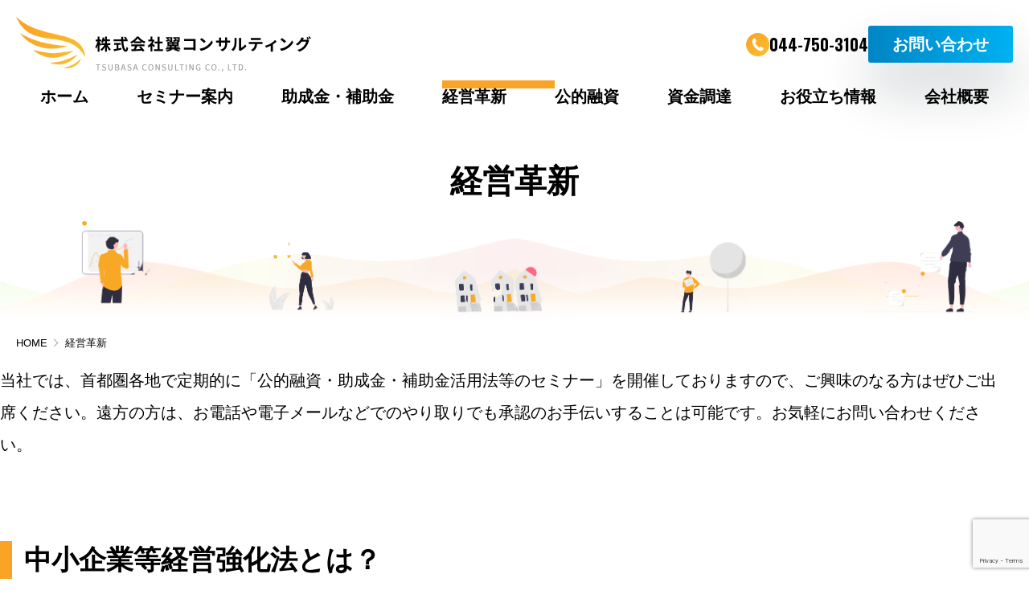

--- FILE ---
content_type: text/html; charset=UTF-8
request_url: https://tsubasa-consulting.com/consult/
body_size: 11808
content:
<!DOCTYPE html>
<html lang="ja">
<head>
<meta charset="utf-8">
<meta name="viewport" content="width=device-width,initial-scale=1,minimum-scale=1,maximum-scale=5,user-scalable=yes">
<script src="https://cdn.jsdelivr.net/npm/viewport-extra@1.0.2/dist/viewport-extra.min.js"></script>
<script>new ViewportExtra(420)</script>
<link rel="stylesheet" href="https://tsubasa-consulting.com/wp/wp-content/themes/anova/style.css">
<meta name='robots' content='max-image-preview:large' />

<!-- SEO SIMPLE PACK 3.6.2 -->
<title>経営革新 | 株式会社翼コンサルティング</title>
<meta name="description" content="当社では、首都圏各地で定期的に「公的融資・助成金・補助金活用法等のセミナー」を開催しておりますので、ご興味のなる方はぜひご出席ください。遠方の方は、お電話や電子メールなどでのやり取りでも承認のお手伝いすることは可能です。お気軽にお問い合わせ">
<meta name="keywords" content="神奈川県,川崎市,助成金,補助金,中小企業,事業資金">
<link rel="canonical" href="https://tsubasa-consulting.com/consult/">
<meta property="og:locale" content="ja_JP">
<meta property="og:type" content="article">
<meta property="og:title" content="経営革新 | 株式会社翼コンサルティング">
<meta property="og:description" content="当社では、首都圏各地で定期的に「公的融資・助成金・補助金活用法等のセミナー」を開催しておりますので、ご興味のなる方はぜひご出席ください。遠方の方は、お電話や電子メールなどでのやり取りでも承認のお手伝いすることは可能です。お気軽にお問い合わせ">
<meta property="og:url" content="https://tsubasa-consulting.com/consult/">
<meta property="og:site_name" content="株式会社翼コンサルティング">
<meta name="twitter:card" content="summary_large_image">
<!-- / SEO SIMPLE PACK -->

		<!-- This site uses the Google Analytics by MonsterInsights plugin v9.11.1 - Using Analytics tracking - https://www.monsterinsights.com/ -->
							<script src="//www.googletagmanager.com/gtag/js?id=G-TJP2CLCH9C"  data-cfasync="false" data-wpfc-render="false" type="text/javascript" async></script>
			<script data-cfasync="false" data-wpfc-render="false" type="text/javascript">
				var mi_version = '9.11.1';
				var mi_track_user = true;
				var mi_no_track_reason = '';
								var MonsterInsightsDefaultLocations = {"page_location":"https:\/\/tsubasa-consulting.com\/consult\/"};
								if ( typeof MonsterInsightsPrivacyGuardFilter === 'function' ) {
					var MonsterInsightsLocations = (typeof MonsterInsightsExcludeQuery === 'object') ? MonsterInsightsPrivacyGuardFilter( MonsterInsightsExcludeQuery ) : MonsterInsightsPrivacyGuardFilter( MonsterInsightsDefaultLocations );
				} else {
					var MonsterInsightsLocations = (typeof MonsterInsightsExcludeQuery === 'object') ? MonsterInsightsExcludeQuery : MonsterInsightsDefaultLocations;
				}

								var disableStrs = [
										'ga-disable-G-TJP2CLCH9C',
									];

				/* Function to detect opted out users */
				function __gtagTrackerIsOptedOut() {
					for (var index = 0; index < disableStrs.length; index++) {
						if (document.cookie.indexOf(disableStrs[index] + '=true') > -1) {
							return true;
						}
					}

					return false;
				}

				/* Disable tracking if the opt-out cookie exists. */
				if (__gtagTrackerIsOptedOut()) {
					for (var index = 0; index < disableStrs.length; index++) {
						window[disableStrs[index]] = true;
					}
				}

				/* Opt-out function */
				function __gtagTrackerOptout() {
					for (var index = 0; index < disableStrs.length; index++) {
						document.cookie = disableStrs[index] + '=true; expires=Thu, 31 Dec 2099 23:59:59 UTC; path=/';
						window[disableStrs[index]] = true;
					}
				}

				if ('undefined' === typeof gaOptout) {
					function gaOptout() {
						__gtagTrackerOptout();
					}
				}
								window.dataLayer = window.dataLayer || [];

				window.MonsterInsightsDualTracker = {
					helpers: {},
					trackers: {},
				};
				if (mi_track_user) {
					function __gtagDataLayer() {
						dataLayer.push(arguments);
					}

					function __gtagTracker(type, name, parameters) {
						if (!parameters) {
							parameters = {};
						}

						if (parameters.send_to) {
							__gtagDataLayer.apply(null, arguments);
							return;
						}

						if (type === 'event') {
														parameters.send_to = monsterinsights_frontend.v4_id;
							var hookName = name;
							if (typeof parameters['event_category'] !== 'undefined') {
								hookName = parameters['event_category'] + ':' + name;
							}

							if (typeof MonsterInsightsDualTracker.trackers[hookName] !== 'undefined') {
								MonsterInsightsDualTracker.trackers[hookName](parameters);
							} else {
								__gtagDataLayer('event', name, parameters);
							}
							
						} else {
							__gtagDataLayer.apply(null, arguments);
						}
					}

					__gtagTracker('js', new Date());
					__gtagTracker('set', {
						'developer_id.dZGIzZG': true,
											});
					if ( MonsterInsightsLocations.page_location ) {
						__gtagTracker('set', MonsterInsightsLocations);
					}
										__gtagTracker('config', 'G-TJP2CLCH9C', {"forceSSL":"true","link_attribution":"true"} );
										window.gtag = __gtagTracker;										(function () {
						/* https://developers.google.com/analytics/devguides/collection/analyticsjs/ */
						/* ga and __gaTracker compatibility shim. */
						var noopfn = function () {
							return null;
						};
						var newtracker = function () {
							return new Tracker();
						};
						var Tracker = function () {
							return null;
						};
						var p = Tracker.prototype;
						p.get = noopfn;
						p.set = noopfn;
						p.send = function () {
							var args = Array.prototype.slice.call(arguments);
							args.unshift('send');
							__gaTracker.apply(null, args);
						};
						var __gaTracker = function () {
							var len = arguments.length;
							if (len === 0) {
								return;
							}
							var f = arguments[len - 1];
							if (typeof f !== 'object' || f === null || typeof f.hitCallback !== 'function') {
								if ('send' === arguments[0]) {
									var hitConverted, hitObject = false, action;
									if ('event' === arguments[1]) {
										if ('undefined' !== typeof arguments[3]) {
											hitObject = {
												'eventAction': arguments[3],
												'eventCategory': arguments[2],
												'eventLabel': arguments[4],
												'value': arguments[5] ? arguments[5] : 1,
											}
										}
									}
									if ('pageview' === arguments[1]) {
										if ('undefined' !== typeof arguments[2]) {
											hitObject = {
												'eventAction': 'page_view',
												'page_path': arguments[2],
											}
										}
									}
									if (typeof arguments[2] === 'object') {
										hitObject = arguments[2];
									}
									if (typeof arguments[5] === 'object') {
										Object.assign(hitObject, arguments[5]);
									}
									if ('undefined' !== typeof arguments[1].hitType) {
										hitObject = arguments[1];
										if ('pageview' === hitObject.hitType) {
											hitObject.eventAction = 'page_view';
										}
									}
									if (hitObject) {
										action = 'timing' === arguments[1].hitType ? 'timing_complete' : hitObject.eventAction;
										hitConverted = mapArgs(hitObject);
										__gtagTracker('event', action, hitConverted);
									}
								}
								return;
							}

							function mapArgs(args) {
								var arg, hit = {};
								var gaMap = {
									'eventCategory': 'event_category',
									'eventAction': 'event_action',
									'eventLabel': 'event_label',
									'eventValue': 'event_value',
									'nonInteraction': 'non_interaction',
									'timingCategory': 'event_category',
									'timingVar': 'name',
									'timingValue': 'value',
									'timingLabel': 'event_label',
									'page': 'page_path',
									'location': 'page_location',
									'title': 'page_title',
									'referrer' : 'page_referrer',
								};
								for (arg in args) {
																		if (!(!args.hasOwnProperty(arg) || !gaMap.hasOwnProperty(arg))) {
										hit[gaMap[arg]] = args[arg];
									} else {
										hit[arg] = args[arg];
									}
								}
								return hit;
							}

							try {
								f.hitCallback();
							} catch (ex) {
							}
						};
						__gaTracker.create = newtracker;
						__gaTracker.getByName = newtracker;
						__gaTracker.getAll = function () {
							return [];
						};
						__gaTracker.remove = noopfn;
						__gaTracker.loaded = true;
						window['__gaTracker'] = __gaTracker;
					})();
									} else {
										console.log("");
					(function () {
						function __gtagTracker() {
							return null;
						}

						window['__gtagTracker'] = __gtagTracker;
						window['gtag'] = __gtagTracker;
					})();
									}
			</script>
							<!-- / Google Analytics by MonsterInsights -->
		<style id='wp-img-auto-sizes-contain-inline-css' type='text/css'>
img:is([sizes=auto i],[sizes^="auto," i]){contain-intrinsic-size:3000px 1500px}
/*# sourceURL=wp-img-auto-sizes-contain-inline-css */
</style>
<link rel='stylesheet' id='sbi_styles-css' href='https://tsubasa-consulting.com/wp/wp-content/plugins/instagram-feed/css/sbi-styles.min.css?ver=6.10.0' type='text/css' media='all' />
<style id='classic-theme-styles-inline-css' type='text/css'>
/*! This file is auto-generated */
.wp-block-button__link{color:#fff;background-color:#32373c;border-radius:9999px;box-shadow:none;text-decoration:none;padding:calc(.667em + 2px) calc(1.333em + 2px);font-size:1.125em}.wp-block-file__button{background:#32373c;color:#fff;text-decoration:none}
/*# sourceURL=/wp-includes/css/classic-themes.min.css */
</style>
<link rel='stylesheet' id='contact-form-7-css' href='https://tsubasa-consulting.com/wp/wp-content/plugins/contact-form-7/includes/css/styles.css?ver=6.1.4' type='text/css' media='all' />
<link rel='stylesheet' id='hamburger.css-css' href='https://tsubasa-consulting.com/wp/wp-content/plugins/wp-responsive-menu/assets/css/wpr-hamburger.css?ver=3.2.1' type='text/css' media='all' />
<link rel='stylesheet' id='wprmenu.css-css' href='https://tsubasa-consulting.com/wp/wp-content/plugins/wp-responsive-menu/assets/css/wprmenu.css?ver=3.2.1' type='text/css' media='all' />
<style id='wprmenu.css-inline-css' type='text/css'>
@media only screen and ( max-width: 834px ) {html body div.wprm-wrapper {overflow: scroll;}#wprmenu_bar {background-image: url();background-size: cover ;background-repeat: repeat;}#wprmenu_bar {background-color: #f9a427;}html body div#mg-wprm-wrap .wpr_submit .icon.icon-search {color: #ffffff;}#wprmenu_bar .menu_title,#wprmenu_bar .wprmenu_icon_menu,#wprmenu_bar .menu_title a {color: #ffffff;}#wprmenu_bar .menu_title a {font-size: 20px;font-weight: normal;}#mg-wprm-wrap li.menu-item a {font-size: 15px;text-transform: uppercase;font-weight: normal;}#mg-wprm-wrap li.menu-item-has-children ul.sub-menu a {font-size: 15px;text-transform: uppercase;font-weight: normal;}#mg-wprm-wrap li.current-menu-item > a {background: #f9a427;}#mg-wprm-wrap li.current-menu-item > a,#mg-wprm-wrap li.current-menu-item span.wprmenu_icon{color: #ffffff !important;}#mg-wprm-wrap {background-color: #f9a427;}.cbp-spmenu-push-toright,.cbp-spmenu-push-toright .mm-slideout {left: 80% ;}.cbp-spmenu-push-toleft {left: -80% ;}#mg-wprm-wrap.cbp-spmenu-right,#mg-wprm-wrap.cbp-spmenu-left,#mg-wprm-wrap.cbp-spmenu-right.custom,#mg-wprm-wrap.cbp-spmenu-left.custom,.cbp-spmenu-vertical {width: 80%;max-width: 400px;}#mg-wprm-wrap ul#wprmenu_menu_ul li.menu-item a,div#mg-wprm-wrap ul li span.wprmenu_icon {color: #ffffff;}#mg-wprm-wrap ul#wprmenu_menu_ul li.menu-item:valid ~ a{color: #ffffff;}#mg-wprm-wrap ul#wprmenu_menu_ul li.menu-item a:hover {background: #f9a427;color: #ffffff !important;}div#mg-wprm-wrap ul>li:hover>span.wprmenu_icon {color: #ffffff !important;}.wprmenu_bar .hamburger-inner,.wprmenu_bar .hamburger-inner::before,.wprmenu_bar .hamburger-inner::after {background: #ffffff;}.wprmenu_bar .hamburger:hover .hamburger-inner,.wprmenu_bar .hamburger:hover .hamburger-inner::before,.wprmenu_bar .hamburger:hover .hamburger-inner::after {background: #ffffff;}div.wprmenu_bar div.hamburger{padding-right: 6px !important;}#wprmenu_menu.left {width:80%;left: -80%;right: auto;}#wprmenu_menu.right {width:80%;right: -80%;left: auto;}html body div#wprmenu_bar {height : 42px;}#mg-wprm-wrap.cbp-spmenu-left,#mg-wprm-wrap.cbp-spmenu-right,#mg-widgetmenu-wrap.cbp-spmenu-widget-left,#mg-widgetmenu-wrap.cbp-spmenu-widget-right {top: 42px !important;}.wprmenu_bar .hamburger {float: left;}.wprmenu_bar #custom_menu_icon.hamburger {top: px;left: px;float: left !important;background-color: #cccccc;}.wpr_custom_menu #custom_menu_icon {display: block;}html { padding-top: 42px !important; }#wprmenu_bar,#mg-wprm-wrap { display: block; }div#wpadminbar { position: fixed; }}
/*# sourceURL=wprmenu.css-inline-css */
</style>
<link rel='stylesheet' id='wpr_icons-css' href='https://tsubasa-consulting.com/wp/wp-content/plugins/wp-responsive-menu/inc/assets/icons/wpr-icons.css?ver=3.2.1' type='text/css' media='all' />
<script type="text/javascript" src="https://tsubasa-consulting.com/wp/wp-content/plugins/google-analytics-for-wordpress/assets/js/frontend-gtag.min.js?ver=9.11.1" id="monsterinsights-frontend-script-js" async="async" data-wp-strategy="async"></script>
<script data-cfasync="false" data-wpfc-render="false" type="text/javascript" id='monsterinsights-frontend-script-js-extra'>/* <![CDATA[ */
var monsterinsights_frontend = {"js_events_tracking":"true","download_extensions":"doc,pdf,ppt,zip,xls,docx,pptx,xlsx","inbound_paths":"[{\"path\":\"\\\/go\\\/\",\"label\":\"affiliate\"},{\"path\":\"\\\/recommend\\\/\",\"label\":\"affiliate\"}]","home_url":"https:\/\/tsubasa-consulting.com","hash_tracking":"false","v4_id":"G-TJP2CLCH9C"};/* ]]> */
</script>
<script type="text/javascript" src="https://tsubasa-consulting.com/wp/wp-includes/js/jquery/jquery.min.js?ver=3.7.1" id="jquery-core-js"></script>
<script type="text/javascript" src="https://tsubasa-consulting.com/wp/wp-includes/js/jquery/jquery-migrate.min.js?ver=3.4.1" id="jquery-migrate-js"></script>
<script type="text/javascript" src="https://tsubasa-consulting.com/wp/wp-content/plugins/wp-responsive-menu/assets/js/modernizr.custom.js?ver=3.2.1" id="modernizr-js"></script>
<script type="text/javascript" src="https://tsubasa-consulting.com/wp/wp-content/plugins/wp-responsive-menu/assets/js/touchSwipe.js?ver=3.2.1" id="touchSwipe-js"></script>
<script type="text/javascript" id="wprmenu.js-js-extra">
/* <![CDATA[ */
var wprmenu = {"zooming":"","from_width":"834","push_width":"400","menu_width":"80","parent_click":"","swipe":"","enable_overlay":"","wprmenuDemoId":""};
//# sourceURL=wprmenu.js-js-extra
/* ]]> */
</script>
<script type="text/javascript" src="https://tsubasa-consulting.com/wp/wp-content/plugins/wp-responsive-menu/assets/js/wprmenu.js?ver=3.2.1" id="wprmenu.js-js"></script>

<link rel="shortcut icon" type="image/vnd.microsoft.icon" href="https://tsubasa-consulting.com/wp/wp-content/themes/anova/images/favicon.ico" />
<style type="text/css">
  #wpadminbar #wp-admin-bar-wp-logo{pointer-events: none;}
  #wpadminbar #wp-admin-bar-wp-logo > .ab-item .ab-icon:before { content: ""; left:3px; color: #fff; font-weight: bold; font-size: 17px; top: 3px; display: block; width: 50px; height: 18px; background: url(https://tsubasa-consulting.com/wp/wp-content/themes/anova/images/anove.png) center / contain no-repeat;}#wpadminbar #wp-admin-bar-wp-logo > .ab-item .ab-icon{width:50px;}</style><link rel="stylesheet" href="https://use.fontawesome.com/releases/v5.15.4/css/all.css">
<link rel="preconnect" href="https://fonts.googleapis.com">
<link rel="preconnect" href="https://fonts.gstatic.com" crossorigin>
<link href="https://fonts.googleapis.com/css2?family=Noto+Sans+JP:wght@300;400;500;700;900&family=Oswald:wght@200;300;400;500;600;700&display=swap" rel="stylesheet">
<link rel="stylesheet" href="https://tsubasa-consulting.com/wp/wp-content/themes/anova/css/style.css?20260122001020" type="text/css" />
<link rel="stylesheet" href="https://tsubasa-consulting.com/wp/wp-content/themes/anova/css/edit.css?20260122001020" type="text/css" />
<script src="https://tsubasa-consulting.com/wp/wp-content/themes/anova/js/jQuery-3.6.0.js"></script>
<style id='global-styles-inline-css' type='text/css'>
:root{--wp--preset--aspect-ratio--square: 1;--wp--preset--aspect-ratio--4-3: 4/3;--wp--preset--aspect-ratio--3-4: 3/4;--wp--preset--aspect-ratio--3-2: 3/2;--wp--preset--aspect-ratio--2-3: 2/3;--wp--preset--aspect-ratio--16-9: 16/9;--wp--preset--aspect-ratio--9-16: 9/16;--wp--preset--color--black: #000000;--wp--preset--color--cyan-bluish-gray: #abb8c3;--wp--preset--color--white: #ffffff;--wp--preset--color--pale-pink: #f78da7;--wp--preset--color--vivid-red: #cf2e2e;--wp--preset--color--luminous-vivid-orange: #ff6900;--wp--preset--color--luminous-vivid-amber: #fcb900;--wp--preset--color--light-green-cyan: #7bdcb5;--wp--preset--color--vivid-green-cyan: #00d084;--wp--preset--color--pale-cyan-blue: #8ed1fc;--wp--preset--color--vivid-cyan-blue: #0693e3;--wp--preset--color--vivid-purple: #9b51e0;--wp--preset--gradient--vivid-cyan-blue-to-vivid-purple: linear-gradient(135deg,rgb(6,147,227) 0%,rgb(155,81,224) 100%);--wp--preset--gradient--light-green-cyan-to-vivid-green-cyan: linear-gradient(135deg,rgb(122,220,180) 0%,rgb(0,208,130) 100%);--wp--preset--gradient--luminous-vivid-amber-to-luminous-vivid-orange: linear-gradient(135deg,rgb(252,185,0) 0%,rgb(255,105,0) 100%);--wp--preset--gradient--luminous-vivid-orange-to-vivid-red: linear-gradient(135deg,rgb(255,105,0) 0%,rgb(207,46,46) 100%);--wp--preset--gradient--very-light-gray-to-cyan-bluish-gray: linear-gradient(135deg,rgb(238,238,238) 0%,rgb(169,184,195) 100%);--wp--preset--gradient--cool-to-warm-spectrum: linear-gradient(135deg,rgb(74,234,220) 0%,rgb(151,120,209) 20%,rgb(207,42,186) 40%,rgb(238,44,130) 60%,rgb(251,105,98) 80%,rgb(254,248,76) 100%);--wp--preset--gradient--blush-light-purple: linear-gradient(135deg,rgb(255,206,236) 0%,rgb(152,150,240) 100%);--wp--preset--gradient--blush-bordeaux: linear-gradient(135deg,rgb(254,205,165) 0%,rgb(254,45,45) 50%,rgb(107,0,62) 100%);--wp--preset--gradient--luminous-dusk: linear-gradient(135deg,rgb(255,203,112) 0%,rgb(199,81,192) 50%,rgb(65,88,208) 100%);--wp--preset--gradient--pale-ocean: linear-gradient(135deg,rgb(255,245,203) 0%,rgb(182,227,212) 50%,rgb(51,167,181) 100%);--wp--preset--gradient--electric-grass: linear-gradient(135deg,rgb(202,248,128) 0%,rgb(113,206,126) 100%);--wp--preset--gradient--midnight: linear-gradient(135deg,rgb(2,3,129) 0%,rgb(40,116,252) 100%);--wp--preset--font-size--small: 13px;--wp--preset--font-size--medium: 20px;--wp--preset--font-size--large: 36px;--wp--preset--font-size--x-large: 42px;--wp--preset--spacing--20: 0.44rem;--wp--preset--spacing--30: 0.67rem;--wp--preset--spacing--40: 1rem;--wp--preset--spacing--50: 1.5rem;--wp--preset--spacing--60: 2.25rem;--wp--preset--spacing--70: 3.38rem;--wp--preset--spacing--80: 5.06rem;--wp--preset--shadow--natural: 6px 6px 9px rgba(0, 0, 0, 0.2);--wp--preset--shadow--deep: 12px 12px 50px rgba(0, 0, 0, 0.4);--wp--preset--shadow--sharp: 6px 6px 0px rgba(0, 0, 0, 0.2);--wp--preset--shadow--outlined: 6px 6px 0px -3px rgb(255, 255, 255), 6px 6px rgb(0, 0, 0);--wp--preset--shadow--crisp: 6px 6px 0px rgb(0, 0, 0);}:where(.is-layout-flex){gap: 0.5em;}:where(.is-layout-grid){gap: 0.5em;}body .is-layout-flex{display: flex;}.is-layout-flex{flex-wrap: wrap;align-items: center;}.is-layout-flex > :is(*, div){margin: 0;}body .is-layout-grid{display: grid;}.is-layout-grid > :is(*, div){margin: 0;}:where(.wp-block-columns.is-layout-flex){gap: 2em;}:where(.wp-block-columns.is-layout-grid){gap: 2em;}:where(.wp-block-post-template.is-layout-flex){gap: 1.25em;}:where(.wp-block-post-template.is-layout-grid){gap: 1.25em;}.has-black-color{color: var(--wp--preset--color--black) !important;}.has-cyan-bluish-gray-color{color: var(--wp--preset--color--cyan-bluish-gray) !important;}.has-white-color{color: var(--wp--preset--color--white) !important;}.has-pale-pink-color{color: var(--wp--preset--color--pale-pink) !important;}.has-vivid-red-color{color: var(--wp--preset--color--vivid-red) !important;}.has-luminous-vivid-orange-color{color: var(--wp--preset--color--luminous-vivid-orange) !important;}.has-luminous-vivid-amber-color{color: var(--wp--preset--color--luminous-vivid-amber) !important;}.has-light-green-cyan-color{color: var(--wp--preset--color--light-green-cyan) !important;}.has-vivid-green-cyan-color{color: var(--wp--preset--color--vivid-green-cyan) !important;}.has-pale-cyan-blue-color{color: var(--wp--preset--color--pale-cyan-blue) !important;}.has-vivid-cyan-blue-color{color: var(--wp--preset--color--vivid-cyan-blue) !important;}.has-vivid-purple-color{color: var(--wp--preset--color--vivid-purple) !important;}.has-black-background-color{background-color: var(--wp--preset--color--black) !important;}.has-cyan-bluish-gray-background-color{background-color: var(--wp--preset--color--cyan-bluish-gray) !important;}.has-white-background-color{background-color: var(--wp--preset--color--white) !important;}.has-pale-pink-background-color{background-color: var(--wp--preset--color--pale-pink) !important;}.has-vivid-red-background-color{background-color: var(--wp--preset--color--vivid-red) !important;}.has-luminous-vivid-orange-background-color{background-color: var(--wp--preset--color--luminous-vivid-orange) !important;}.has-luminous-vivid-amber-background-color{background-color: var(--wp--preset--color--luminous-vivid-amber) !important;}.has-light-green-cyan-background-color{background-color: var(--wp--preset--color--light-green-cyan) !important;}.has-vivid-green-cyan-background-color{background-color: var(--wp--preset--color--vivid-green-cyan) !important;}.has-pale-cyan-blue-background-color{background-color: var(--wp--preset--color--pale-cyan-blue) !important;}.has-vivid-cyan-blue-background-color{background-color: var(--wp--preset--color--vivid-cyan-blue) !important;}.has-vivid-purple-background-color{background-color: var(--wp--preset--color--vivid-purple) !important;}.has-black-border-color{border-color: var(--wp--preset--color--black) !important;}.has-cyan-bluish-gray-border-color{border-color: var(--wp--preset--color--cyan-bluish-gray) !important;}.has-white-border-color{border-color: var(--wp--preset--color--white) !important;}.has-pale-pink-border-color{border-color: var(--wp--preset--color--pale-pink) !important;}.has-vivid-red-border-color{border-color: var(--wp--preset--color--vivid-red) !important;}.has-luminous-vivid-orange-border-color{border-color: var(--wp--preset--color--luminous-vivid-orange) !important;}.has-luminous-vivid-amber-border-color{border-color: var(--wp--preset--color--luminous-vivid-amber) !important;}.has-light-green-cyan-border-color{border-color: var(--wp--preset--color--light-green-cyan) !important;}.has-vivid-green-cyan-border-color{border-color: var(--wp--preset--color--vivid-green-cyan) !important;}.has-pale-cyan-blue-border-color{border-color: var(--wp--preset--color--pale-cyan-blue) !important;}.has-vivid-cyan-blue-border-color{border-color: var(--wp--preset--color--vivid-cyan-blue) !important;}.has-vivid-purple-border-color{border-color: var(--wp--preset--color--vivid-purple) !important;}.has-vivid-cyan-blue-to-vivid-purple-gradient-background{background: var(--wp--preset--gradient--vivid-cyan-blue-to-vivid-purple) !important;}.has-light-green-cyan-to-vivid-green-cyan-gradient-background{background: var(--wp--preset--gradient--light-green-cyan-to-vivid-green-cyan) !important;}.has-luminous-vivid-amber-to-luminous-vivid-orange-gradient-background{background: var(--wp--preset--gradient--luminous-vivid-amber-to-luminous-vivid-orange) !important;}.has-luminous-vivid-orange-to-vivid-red-gradient-background{background: var(--wp--preset--gradient--luminous-vivid-orange-to-vivid-red) !important;}.has-very-light-gray-to-cyan-bluish-gray-gradient-background{background: var(--wp--preset--gradient--very-light-gray-to-cyan-bluish-gray) !important;}.has-cool-to-warm-spectrum-gradient-background{background: var(--wp--preset--gradient--cool-to-warm-spectrum) !important;}.has-blush-light-purple-gradient-background{background: var(--wp--preset--gradient--blush-light-purple) !important;}.has-blush-bordeaux-gradient-background{background: var(--wp--preset--gradient--blush-bordeaux) !important;}.has-luminous-dusk-gradient-background{background: var(--wp--preset--gradient--luminous-dusk) !important;}.has-pale-ocean-gradient-background{background: var(--wp--preset--gradient--pale-ocean) !important;}.has-electric-grass-gradient-background{background: var(--wp--preset--gradient--electric-grass) !important;}.has-midnight-gradient-background{background: var(--wp--preset--gradient--midnight) !important;}.has-small-font-size{font-size: var(--wp--preset--font-size--small) !important;}.has-medium-font-size{font-size: var(--wp--preset--font-size--medium) !important;}.has-large-font-size{font-size: var(--wp--preset--font-size--large) !important;}.has-x-large-font-size{font-size: var(--wp--preset--font-size--x-large) !important;}
/*# sourceURL=global-styles-inline-css */
</style>
<style id='core-block-supports-inline-css' type='text/css'>
.wp-container-core-columns-is-layout-9d6595d7{flex-wrap:nowrap;}
/*# sourceURL=core-block-supports-inline-css */
</style>
</head>
<body class="wp-singular page-template-default page page-id-44 wp-theme-anova">

<header class="header js-fixed">
   
    <div class="header-ID"><a href="https://tsubasa-consulting.com/"><img src="http://tsubasa-consulting.com/wp/wp-content/uploads/logo.png" /></a></div>
    <nav class="nav"><ul id="menu-main" class="menu"><li><a href="https://tsubasa-consulting.com/">ホーム<span></span></a></li>
<li><a href="https://tsubasa-consulting.com/information/">セミナー案内<span></span></a></li>
<li><a href="https://tsubasa-consulting.com/joseikin/">助成金・補助金<span></span></a>
<ul class="sub-menu">
	<li><a href="https://tsubasa-consulting.com/joseikin/">助成金・補助金<span></span></a></li>
	<li><a href="https://tsubasa-consulting.com/mono/">ものづくり補助金<span></span></a></li>
	<li><a href="https://tsubasa-consulting.com/saikouchiku/">新事業進出補助金<span></span></a></li>
</ul>
</li>
<li class="current-menu-item"><a href="https://tsubasa-consulting.com/consult/" aria-current="page">経営革新<span></span></a></li>
<li><a href="https://tsubasa-consulting.com/yuushi/">公的融資<span></span></a></li>
<li><a href="https://tsubasa-consulting.com/point/">資金調達<span></span></a></li>
<li><a href="https://tsubasa-consulting.com/oyakudachi-jouhou/">お役立ち情報<span></span></a></li>
<li><a href="https://tsubasa-consulting.com/company/">会社概要<span></span></a></li>
</ul></nav>  <ul class="header-list">
    <li class="header-item _tel">
      <a href="tel:044-750-3104"><img src="http://tsubasa-consulting.com/wp/wp-content/uploads/tel.png" /><span>044-750-3104</span></a>
    </li>
    <li class="header-item _mail">
      <a href="https://tsubasa-consulting.com/contact">お問い合わせ</a>
    </li>
  </ul>
</header>
    <main class="main">
              <h1 class="title-01 _common">経営革新</h1>
        <nav aria-label="パンくずリスト" class="pankuzu"><ol itemscope itemtype="http://schema.org/BreadcrumbList"><li itemprop="itemListElement" itemscope itemtype="http://schema.org/ListItem"><a itemprop="item" href="https://tsubasa-consulting.com" ><span itemprop="name">HOME</span></a><meta itemprop="position" content="1" /></li><li itemprop="itemListElement" itemscope itemtype="http://schema.org/ListItem">経営革新</li></ol></nav>            <div class="inner pdB70">
<p><span style="font-family: &quot;Open Sans&quot;; font-size: 20px;">当社では、首都圏各地で定期的に「公的融資・助成金・補助金活用法等のセミナー」を開催しておりますので、ご興味のなる方はぜひご出席ください。遠方の方は、お電話や電子メールなどでのやり取りでも承認のお手伝いすることは可能です。お気軽にお問い合わせください。</span></p>



<h2 class="wp-block-heading title-02 _common _border mgB30 mgT100">中小企業等経営強化法とは？</h2>



<p>平成17年4月に新たに施行された「国がやる気のある中小企業を応援する」法律です。「中小企業等経営強化法」には、「経営革新」（新たな取り組みによる経営の向上）と、「創業」（新規開業～設立5年未満の会社の新事業活動支援）、「新連携」（2社以上の異業種の中小企業の事業活動の支援）の３つを柱があり、全国の「チャレンジする中小企業」を様々な角度から応援することを目的としています。</p>



<h3 class="wp-block-heading title-03 _common mgT40 mgB20">１．中小企業基本法の概要と改正</h3>



<p>中小企業における公的施策を活用する上で、平成 11年の「中小企業基本法の改正」が重要なポイントとなっている。主な改正内容は以下の通り。</p>



<figure class="wp-block-table table _consult mgT20"><table><tbody><tr><td></td><td>旧・中小企業基本法</td><td>新・中小企業基本法</td></tr><tr><td>中小企業のイメージ<br>（位置付け）</td><td>二重構造の底辺・弱者</td><td>我が国経済のダイナミズム根源</td></tr><tr><td>政策理念</td><td>大企業との格差是正</td><td>独立した中小企業の多様で活力ある成長発展</td></tr><tr><td>対策の柱</td><td>中小企業構造の高度化<br>事業活動の不利の補正</td><td>経営革新・創業促進、経営基盤強化<br>セイフティネット整備</td></tr></tbody></table></figure>



<p>旧法では、「大企業との格差是正」が政策目標であり、いわば「脱中小企業論」的な考え方であったが、新法では中小企業こそが我が国経済の発展と活力の源泉であり、経営革新等の前向きな事業活動を行う やる気のある中小企業への支援 が重点政策として位置付けられた。</p>



<h3 class="wp-block-heading title-03 _common mgT40 mgB20">２．中小企業を支援する３法から⇒中小企業等経営強化法へ</h3>



<figure class="wp-block-image size-full text-center mgT20"><img fetchpriority="high" decoding="async" width="440" height="287" src="http://tsubasa-consulting.com/wp/wp-content/uploads/consult.png" alt="" class="wp-image-134"/></figure>



<p class="mgT20">【中小企業等経営強化法（経営革新）】</p>



<p> 経営革新に取り組む中小企業（やる気のある中小企業）を全業種にわたって、資金調達、税制、販路開拓等で支援。</p>



<h2 class="wp-block-heading title-02 _common _border mgB30 mgT100">経営革新計画の承認とは</h2>



<p>「中小企業等経営強化法」に基づく「経営革新計画の承認」を得ることは、企業を計画的にパワーアップし、企業のイメージアップや信用の向上にもつながりますので、是非チャレンジしましょう。設立後1年以上の企業であれば、全業種が対象です。株式会社・有限会社だけでなく、事業協同組合や個人事業も対象となります。「経営革新計画の承認」企業になることで、政府系金融機関の低利融資制度、補助金、税制優遇など、以下にご説明する様々な支援措置が受けられます。新たな事業計画や資金調達等をお考えの企業は、積極的にこの制度の活用をお考えください。</p>



<h2 class="wp-block-heading title-02 _common _border mgB30 mgT100">特別な融資制度</h2>



<p>【　中小企業信用保険法の特例　】 </p>



<p>信用保証協会の保証枠に同額の別枠が設けられ、別枠で審査される特例措置。</p>



<div class="wp-block-columns table-column mgT20 is-layout-flex wp-container-core-columns-is-layout-9d6595d7 wp-block-columns-is-layout-flex">
<div class="wp-block-column left block is-layout-flow wp-block-column-is-layout-flow">
<figure class="wp-block-table"><table class="has-fixed-layout"><tbody><tr><td><strong>普通保険</strong></td><td></td></tr><tr><td>企業</td><td>2億円</td></tr><tr><td>組合</td><td>4億円</td></tr><tr><td>無担保</td><td>8,000万円</td></tr><tr><td>特別小口</td><td>1,250万円</td></tr></tbody></table></figure>
</div>



<div class="wp-block-column right block is-layout-flow wp-block-column-is-layout-flow">
<figure class="wp-block-table"><table><tbody><tr><td><strong>別枠</strong></td></tr><tr><td>2億円</td></tr><tr><td>4億円</td></tr><tr><td>8,000万円</td></tr><tr><td>1,250万円</td></tr></tbody></table></figure>
</div>
</div>



<p class="mgT20">プロパー融資が受けられない企業でも、融資の可能性が広がります。</p>



<p class="mgT20">【　新事業活動促進資金（新企業育成貸付）】</p>



<p> 政府系金融機関の日本政策金融公庫（政策公庫）による特別な低利融資。担保、保証免除の特例もあり。</p>



<p></p>



<figure class="wp-block-table table _consult mgT20"><table><tbody><tr><td></td><td>返済期間</td><td>据置期間</td></tr><tr><td>設備資金</td><td>15年以内</td><td>2年以内</td></tr><tr><td>運転資金</td><td>5年以内</td><td>1年以内</td></tr></tbody></table></figure>



<p class="mgT20">＜特別条件＞ 特別利率③ (Ｃ) の適用（基準金利－ 0.9% ～）</p>



<p class="mgT20">【　小規模企業設備資金貸付制度　】</p>



<p>小規模企業設備資金貸付制度とは、貸与機関（各都道府県に設置されている財団法人）による、設備購入資金を無利子で融資する制度</p>



<figure class="wp-block-table table _consult mgT20"><table><tbody><tr><td></td><td>通常</td><td>特例</td></tr><tr><td>貸付限度額</td><td>4,000万円</td><td>6,000万円</td></tr><tr><td>貸付割合</td><td>1/2以内</td><td>2/3以内</td></tr></tbody></table></figure>



<p class="mgT20">※小規模企業とは本来、従業員数 20名以下(商業、サービス業は5名以下)を指すが、本施策では従業員50名以下となる。</p>



<p class="mgT20">【　自治体の制度融資　】 </p>



<p>各都道府県、市町村による制度融資において、多くの場合、経営革新計画の承認で 要件をクリアできます。自治体の利子補給もあり、利率は低利（ 0.3～1.9％程度）。 信用保証協会の保証が必須であり、上記の別枠も利用可。</p>



<p class="mgT20">　助成金・補助金： </p>



<p class="mgT20">【 中小企業基盤人材確保助成金 】 </p>



<p>新分野への進出において基盤となる人材（年収350万円以上）を雇い入れる場合に支給されます。⇒　基盤人材　1人あたり140万円　（最大5名まで）助成 </p>



<p class="mgT20">【　東京都　新製品新技術開発助成事業　】 </p>



<p>中小企業者等が実用化の見込みのある新製品や新技術開発に要する経費を助成　⇒　事業費の1/2（1,500万円）を限度に助成 </p>



<p class="mgT20">【　東京都　市場開拓助成金　】</p>



<p> 中小企業等経営強化法で承認された企業等が販路開拓（国内外の見本市への出展及び広告掲載）に要する経費　⇒　費用の1/2（300万円）を助成 </p>



<p class="mgT20">【　東京都　革新商材事業化支援事業　】</p>



<p> 中小企業等経営強化法で承認された企業等が販路開拓（国内外の見本市への出展及び広告掲載）に要する経費　⇒　費用の1/2（300万円）を助成 ※上記の助成金は一例です。業種、事業内容等により、他の可能性もあります。</p>



<p class="mgT20">その他 ： </p>



<p class="mgT20">【　特許関係料金減免制度　】</p>



<p> 研究開発に係る特許関係費用（審査請求料、特許登録料）が半額に減免される制度。 </p>



<p class="mgT20">【　販路開拓の支援等　】 </p>



<p>出展小間料が無料の展示会（中小企業総合展、東京・大阪）について、経営革新計画の承認企業は、書類審査の優遇が受けられる。また、展示会に限らず、その他の助成金等においても、経営革新計画の承認が公的施策実績のひとつとして評価されます。 上記は承認企業への支援策の代表例です。承認企業には他にも様々なメリットがあります。　 「中小企業等経営強化法」 の承認企業になるには、経営革新計画その他関連資料を　 　作成し、都道府県申請窓口に申請して、審査を受けます。</p>



<p class="btn _link mgT30"><a href="https://tsubasa-consulting.com/wp/yuushi#01"><b>公的融資制度一覧：全国、地方で募集されている助成金の一部をご紹介します。</b><br> （募集する機関にリンクされていますのでご活用ください）</a></p>



<p></p>
</div>
    </main>
  <footer class="footer">
<div class="footer-wrap">
  <div class="footer-logo"><a href="https://tsubasa-consulting.com/"><img src="http://tsubasa-consulting.com/wp/wp-content/uploads/logo.png" /></a></div>
  <address class="footer-address">
    〒213-0022　神奈川県川崎市高津区千年359-5<br>
    TEL 044-750-3104
  </address>
  <small class="footer-copy">2023 - 株式会社翼コンサルティング</small>
</div>
</footer>
<script type="speculationrules">
{"prefetch":[{"source":"document","where":{"and":[{"href_matches":"/*"},{"not":{"href_matches":["/wp/wp-*.php","/wp/wp-admin/*","/wp/wp-content/uploads/*","/wp/wp-content/*","/wp/wp-content/plugins/*","/wp/wp-content/themes/anova/*","/*\\?(.+)"]}},{"not":{"selector_matches":"a[rel~=\"nofollow\"]"}},{"not":{"selector_matches":".no-prefetch, .no-prefetch a"}}]},"eagerness":"conservative"}]}
</script>

			<div class="wprm-wrapper">
        
        <!-- Overlay Starts here -->
			         <!-- Overlay Ends here -->
			
			         <div id="wprmenu_bar" class="wprmenu_bar bodyslide left">
  <div class="hamburger hamburger--slider">
    <span class="hamburger-box">
      <span class="hamburger-inner"></span>
    </span>
  </div>
  <div class="menu_title">
      <a href="https://tsubasa-consulting.com/wp">
      MENU    </a>
      </div>
</div>			 
			<div class="cbp-spmenu cbp-spmenu-vertical cbp-spmenu-left default " id="mg-wprm-wrap">
				
				
				<ul id="wprmenu_menu_ul">
  
  <li><a href="https://tsubasa-consulting.com/">ホーム<span></span></a></li>
<li><a href="https://tsubasa-consulting.com/information/">セミナー案内<span></span></a></li>
<li><a href="https://tsubasa-consulting.com/joseikin/">助成金・補助金<span></span></a>
<ul class="sub-menu">
	<li><a href="https://tsubasa-consulting.com/joseikin/">助成金・補助金<span></span></a></li>
	<li><a href="https://tsubasa-consulting.com/mono/">ものづくり補助金<span></span></a></li>
	<li><a href="https://tsubasa-consulting.com/saikouchiku/">新事業進出補助金<span></span></a></li>
</ul>
</li>
<li class="current-menu-item"><a href="https://tsubasa-consulting.com/consult/" aria-current="page">経営革新<span></span></a></li>
<li><a href="https://tsubasa-consulting.com/yuushi/">公的融資<span></span></a></li>
<li><a href="https://tsubasa-consulting.com/point/">資金調達<span></span></a></li>
<li><a href="https://tsubasa-consulting.com/oyakudachi-jouhou/">お役立ち情報<span></span></a></li>
<li><a href="https://tsubasa-consulting.com/company/">会社概要<span></span></a></li>

     
</ul>
				
				</div>
			</div>
			<!-- Instagram Feed JS -->
<script type="text/javascript">
var sbiajaxurl = "https://tsubasa-consulting.com/wp/wp-admin/admin-ajax.php";
</script>
<script type="text/javascript" src="https://tsubasa-consulting.com/wp/wp-includes/js/dist/hooks.min.js?ver=dd5603f07f9220ed27f1" id="wp-hooks-js"></script>
<script type="text/javascript" src="https://tsubasa-consulting.com/wp/wp-includes/js/dist/i18n.min.js?ver=c26c3dc7bed366793375" id="wp-i18n-js"></script>
<script type="text/javascript" id="wp-i18n-js-after">
/* <![CDATA[ */
wp.i18n.setLocaleData( { 'text direction\u0004ltr': [ 'ltr' ] } );
//# sourceURL=wp-i18n-js-after
/* ]]> */
</script>
<script type="text/javascript" src="https://tsubasa-consulting.com/wp/wp-content/plugins/contact-form-7/includes/swv/js/index.js?ver=6.1.4" id="swv-js"></script>
<script type="text/javascript" id="contact-form-7-js-translations">
/* <![CDATA[ */
( function( domain, translations ) {
	var localeData = translations.locale_data[ domain ] || translations.locale_data.messages;
	localeData[""].domain = domain;
	wp.i18n.setLocaleData( localeData, domain );
} )( "contact-form-7", {"translation-revision-date":"2025-11-30 08:12:23+0000","generator":"GlotPress\/4.0.3","domain":"messages","locale_data":{"messages":{"":{"domain":"messages","plural-forms":"nplurals=1; plural=0;","lang":"ja_JP"},"This contact form is placed in the wrong place.":["\u3053\u306e\u30b3\u30f3\u30bf\u30af\u30c8\u30d5\u30a9\u30fc\u30e0\u306f\u9593\u9055\u3063\u305f\u4f4d\u7f6e\u306b\u7f6e\u304b\u308c\u3066\u3044\u307e\u3059\u3002"],"Error:":["\u30a8\u30e9\u30fc:"]}},"comment":{"reference":"includes\/js\/index.js"}} );
//# sourceURL=contact-form-7-js-translations
/* ]]> */
</script>
<script type="text/javascript" id="contact-form-7-js-before">
/* <![CDATA[ */
var wpcf7 = {
    "api": {
        "root": "https:\/\/tsubasa-consulting.com\/wp-json\/",
        "namespace": "contact-form-7\/v1"
    }
};
//# sourceURL=contact-form-7-js-before
/* ]]> */
</script>
<script type="text/javascript" src="https://tsubasa-consulting.com/wp/wp-content/plugins/contact-form-7/includes/js/index.js?ver=6.1.4" id="contact-form-7-js"></script>
<script type="text/javascript" src="https://www.google.com/recaptcha/api.js?render=6LcDDH0oAAAAADRdSO7GeM-Z3Tg9GlDx0YGwmOUs&amp;ver=3.0" id="google-recaptcha-js"></script>
<script type="text/javascript" src="https://tsubasa-consulting.com/wp/wp-includes/js/dist/vendor/wp-polyfill.min.js?ver=3.15.0" id="wp-polyfill-js"></script>
<script type="text/javascript" id="wpcf7-recaptcha-js-before">
/* <![CDATA[ */
var wpcf7_recaptcha = {
    "sitekey": "6LcDDH0oAAAAADRdSO7GeM-Z3Tg9GlDx0YGwmOUs",
    "actions": {
        "homepage": "homepage",
        "contactform": "contactform"
    }
};
//# sourceURL=wpcf7-recaptcha-js-before
/* ]]> */
</script>
<script type="text/javascript" src="https://tsubasa-consulting.com/wp/wp-content/plugins/contact-form-7/modules/recaptcha/index.js?ver=6.1.4" id="wpcf7-recaptcha-js"></script>
<script src="https://tsubasa-consulting.com/wp/wp-content/themes/anova/js/function.js?20260122001020"></script>
</body>
</html>

--- FILE ---
content_type: text/html; charset=utf-8
request_url: https://www.google.com/recaptcha/api2/anchor?ar=1&k=6LcDDH0oAAAAADRdSO7GeM-Z3Tg9GlDx0YGwmOUs&co=aHR0cHM6Ly90c3ViYXNhLWNvbnN1bHRpbmcuY29tOjQ0Mw..&hl=en&v=PoyoqOPhxBO7pBk68S4YbpHZ&size=invisible&anchor-ms=20000&execute-ms=30000&cb=m2s6assyqqkt
body_size: 48908
content:
<!DOCTYPE HTML><html dir="ltr" lang="en"><head><meta http-equiv="Content-Type" content="text/html; charset=UTF-8">
<meta http-equiv="X-UA-Compatible" content="IE=edge">
<title>reCAPTCHA</title>
<style type="text/css">
/* cyrillic-ext */
@font-face {
  font-family: 'Roboto';
  font-style: normal;
  font-weight: 400;
  font-stretch: 100%;
  src: url(//fonts.gstatic.com/s/roboto/v48/KFO7CnqEu92Fr1ME7kSn66aGLdTylUAMa3GUBHMdazTgWw.woff2) format('woff2');
  unicode-range: U+0460-052F, U+1C80-1C8A, U+20B4, U+2DE0-2DFF, U+A640-A69F, U+FE2E-FE2F;
}
/* cyrillic */
@font-face {
  font-family: 'Roboto';
  font-style: normal;
  font-weight: 400;
  font-stretch: 100%;
  src: url(//fonts.gstatic.com/s/roboto/v48/KFO7CnqEu92Fr1ME7kSn66aGLdTylUAMa3iUBHMdazTgWw.woff2) format('woff2');
  unicode-range: U+0301, U+0400-045F, U+0490-0491, U+04B0-04B1, U+2116;
}
/* greek-ext */
@font-face {
  font-family: 'Roboto';
  font-style: normal;
  font-weight: 400;
  font-stretch: 100%;
  src: url(//fonts.gstatic.com/s/roboto/v48/KFO7CnqEu92Fr1ME7kSn66aGLdTylUAMa3CUBHMdazTgWw.woff2) format('woff2');
  unicode-range: U+1F00-1FFF;
}
/* greek */
@font-face {
  font-family: 'Roboto';
  font-style: normal;
  font-weight: 400;
  font-stretch: 100%;
  src: url(//fonts.gstatic.com/s/roboto/v48/KFO7CnqEu92Fr1ME7kSn66aGLdTylUAMa3-UBHMdazTgWw.woff2) format('woff2');
  unicode-range: U+0370-0377, U+037A-037F, U+0384-038A, U+038C, U+038E-03A1, U+03A3-03FF;
}
/* math */
@font-face {
  font-family: 'Roboto';
  font-style: normal;
  font-weight: 400;
  font-stretch: 100%;
  src: url(//fonts.gstatic.com/s/roboto/v48/KFO7CnqEu92Fr1ME7kSn66aGLdTylUAMawCUBHMdazTgWw.woff2) format('woff2');
  unicode-range: U+0302-0303, U+0305, U+0307-0308, U+0310, U+0312, U+0315, U+031A, U+0326-0327, U+032C, U+032F-0330, U+0332-0333, U+0338, U+033A, U+0346, U+034D, U+0391-03A1, U+03A3-03A9, U+03B1-03C9, U+03D1, U+03D5-03D6, U+03F0-03F1, U+03F4-03F5, U+2016-2017, U+2034-2038, U+203C, U+2040, U+2043, U+2047, U+2050, U+2057, U+205F, U+2070-2071, U+2074-208E, U+2090-209C, U+20D0-20DC, U+20E1, U+20E5-20EF, U+2100-2112, U+2114-2115, U+2117-2121, U+2123-214F, U+2190, U+2192, U+2194-21AE, U+21B0-21E5, U+21F1-21F2, U+21F4-2211, U+2213-2214, U+2216-22FF, U+2308-230B, U+2310, U+2319, U+231C-2321, U+2336-237A, U+237C, U+2395, U+239B-23B7, U+23D0, U+23DC-23E1, U+2474-2475, U+25AF, U+25B3, U+25B7, U+25BD, U+25C1, U+25CA, U+25CC, U+25FB, U+266D-266F, U+27C0-27FF, U+2900-2AFF, U+2B0E-2B11, U+2B30-2B4C, U+2BFE, U+3030, U+FF5B, U+FF5D, U+1D400-1D7FF, U+1EE00-1EEFF;
}
/* symbols */
@font-face {
  font-family: 'Roboto';
  font-style: normal;
  font-weight: 400;
  font-stretch: 100%;
  src: url(//fonts.gstatic.com/s/roboto/v48/KFO7CnqEu92Fr1ME7kSn66aGLdTylUAMaxKUBHMdazTgWw.woff2) format('woff2');
  unicode-range: U+0001-000C, U+000E-001F, U+007F-009F, U+20DD-20E0, U+20E2-20E4, U+2150-218F, U+2190, U+2192, U+2194-2199, U+21AF, U+21E6-21F0, U+21F3, U+2218-2219, U+2299, U+22C4-22C6, U+2300-243F, U+2440-244A, U+2460-24FF, U+25A0-27BF, U+2800-28FF, U+2921-2922, U+2981, U+29BF, U+29EB, U+2B00-2BFF, U+4DC0-4DFF, U+FFF9-FFFB, U+10140-1018E, U+10190-1019C, U+101A0, U+101D0-101FD, U+102E0-102FB, U+10E60-10E7E, U+1D2C0-1D2D3, U+1D2E0-1D37F, U+1F000-1F0FF, U+1F100-1F1AD, U+1F1E6-1F1FF, U+1F30D-1F30F, U+1F315, U+1F31C, U+1F31E, U+1F320-1F32C, U+1F336, U+1F378, U+1F37D, U+1F382, U+1F393-1F39F, U+1F3A7-1F3A8, U+1F3AC-1F3AF, U+1F3C2, U+1F3C4-1F3C6, U+1F3CA-1F3CE, U+1F3D4-1F3E0, U+1F3ED, U+1F3F1-1F3F3, U+1F3F5-1F3F7, U+1F408, U+1F415, U+1F41F, U+1F426, U+1F43F, U+1F441-1F442, U+1F444, U+1F446-1F449, U+1F44C-1F44E, U+1F453, U+1F46A, U+1F47D, U+1F4A3, U+1F4B0, U+1F4B3, U+1F4B9, U+1F4BB, U+1F4BF, U+1F4C8-1F4CB, U+1F4D6, U+1F4DA, U+1F4DF, U+1F4E3-1F4E6, U+1F4EA-1F4ED, U+1F4F7, U+1F4F9-1F4FB, U+1F4FD-1F4FE, U+1F503, U+1F507-1F50B, U+1F50D, U+1F512-1F513, U+1F53E-1F54A, U+1F54F-1F5FA, U+1F610, U+1F650-1F67F, U+1F687, U+1F68D, U+1F691, U+1F694, U+1F698, U+1F6AD, U+1F6B2, U+1F6B9-1F6BA, U+1F6BC, U+1F6C6-1F6CF, U+1F6D3-1F6D7, U+1F6E0-1F6EA, U+1F6F0-1F6F3, U+1F6F7-1F6FC, U+1F700-1F7FF, U+1F800-1F80B, U+1F810-1F847, U+1F850-1F859, U+1F860-1F887, U+1F890-1F8AD, U+1F8B0-1F8BB, U+1F8C0-1F8C1, U+1F900-1F90B, U+1F93B, U+1F946, U+1F984, U+1F996, U+1F9E9, U+1FA00-1FA6F, U+1FA70-1FA7C, U+1FA80-1FA89, U+1FA8F-1FAC6, U+1FACE-1FADC, U+1FADF-1FAE9, U+1FAF0-1FAF8, U+1FB00-1FBFF;
}
/* vietnamese */
@font-face {
  font-family: 'Roboto';
  font-style: normal;
  font-weight: 400;
  font-stretch: 100%;
  src: url(//fonts.gstatic.com/s/roboto/v48/KFO7CnqEu92Fr1ME7kSn66aGLdTylUAMa3OUBHMdazTgWw.woff2) format('woff2');
  unicode-range: U+0102-0103, U+0110-0111, U+0128-0129, U+0168-0169, U+01A0-01A1, U+01AF-01B0, U+0300-0301, U+0303-0304, U+0308-0309, U+0323, U+0329, U+1EA0-1EF9, U+20AB;
}
/* latin-ext */
@font-face {
  font-family: 'Roboto';
  font-style: normal;
  font-weight: 400;
  font-stretch: 100%;
  src: url(//fonts.gstatic.com/s/roboto/v48/KFO7CnqEu92Fr1ME7kSn66aGLdTylUAMa3KUBHMdazTgWw.woff2) format('woff2');
  unicode-range: U+0100-02BA, U+02BD-02C5, U+02C7-02CC, U+02CE-02D7, U+02DD-02FF, U+0304, U+0308, U+0329, U+1D00-1DBF, U+1E00-1E9F, U+1EF2-1EFF, U+2020, U+20A0-20AB, U+20AD-20C0, U+2113, U+2C60-2C7F, U+A720-A7FF;
}
/* latin */
@font-face {
  font-family: 'Roboto';
  font-style: normal;
  font-weight: 400;
  font-stretch: 100%;
  src: url(//fonts.gstatic.com/s/roboto/v48/KFO7CnqEu92Fr1ME7kSn66aGLdTylUAMa3yUBHMdazQ.woff2) format('woff2');
  unicode-range: U+0000-00FF, U+0131, U+0152-0153, U+02BB-02BC, U+02C6, U+02DA, U+02DC, U+0304, U+0308, U+0329, U+2000-206F, U+20AC, U+2122, U+2191, U+2193, U+2212, U+2215, U+FEFF, U+FFFD;
}
/* cyrillic-ext */
@font-face {
  font-family: 'Roboto';
  font-style: normal;
  font-weight: 500;
  font-stretch: 100%;
  src: url(//fonts.gstatic.com/s/roboto/v48/KFO7CnqEu92Fr1ME7kSn66aGLdTylUAMa3GUBHMdazTgWw.woff2) format('woff2');
  unicode-range: U+0460-052F, U+1C80-1C8A, U+20B4, U+2DE0-2DFF, U+A640-A69F, U+FE2E-FE2F;
}
/* cyrillic */
@font-face {
  font-family: 'Roboto';
  font-style: normal;
  font-weight: 500;
  font-stretch: 100%;
  src: url(//fonts.gstatic.com/s/roboto/v48/KFO7CnqEu92Fr1ME7kSn66aGLdTylUAMa3iUBHMdazTgWw.woff2) format('woff2');
  unicode-range: U+0301, U+0400-045F, U+0490-0491, U+04B0-04B1, U+2116;
}
/* greek-ext */
@font-face {
  font-family: 'Roboto';
  font-style: normal;
  font-weight: 500;
  font-stretch: 100%;
  src: url(//fonts.gstatic.com/s/roboto/v48/KFO7CnqEu92Fr1ME7kSn66aGLdTylUAMa3CUBHMdazTgWw.woff2) format('woff2');
  unicode-range: U+1F00-1FFF;
}
/* greek */
@font-face {
  font-family: 'Roboto';
  font-style: normal;
  font-weight: 500;
  font-stretch: 100%;
  src: url(//fonts.gstatic.com/s/roboto/v48/KFO7CnqEu92Fr1ME7kSn66aGLdTylUAMa3-UBHMdazTgWw.woff2) format('woff2');
  unicode-range: U+0370-0377, U+037A-037F, U+0384-038A, U+038C, U+038E-03A1, U+03A3-03FF;
}
/* math */
@font-face {
  font-family: 'Roboto';
  font-style: normal;
  font-weight: 500;
  font-stretch: 100%;
  src: url(//fonts.gstatic.com/s/roboto/v48/KFO7CnqEu92Fr1ME7kSn66aGLdTylUAMawCUBHMdazTgWw.woff2) format('woff2');
  unicode-range: U+0302-0303, U+0305, U+0307-0308, U+0310, U+0312, U+0315, U+031A, U+0326-0327, U+032C, U+032F-0330, U+0332-0333, U+0338, U+033A, U+0346, U+034D, U+0391-03A1, U+03A3-03A9, U+03B1-03C9, U+03D1, U+03D5-03D6, U+03F0-03F1, U+03F4-03F5, U+2016-2017, U+2034-2038, U+203C, U+2040, U+2043, U+2047, U+2050, U+2057, U+205F, U+2070-2071, U+2074-208E, U+2090-209C, U+20D0-20DC, U+20E1, U+20E5-20EF, U+2100-2112, U+2114-2115, U+2117-2121, U+2123-214F, U+2190, U+2192, U+2194-21AE, U+21B0-21E5, U+21F1-21F2, U+21F4-2211, U+2213-2214, U+2216-22FF, U+2308-230B, U+2310, U+2319, U+231C-2321, U+2336-237A, U+237C, U+2395, U+239B-23B7, U+23D0, U+23DC-23E1, U+2474-2475, U+25AF, U+25B3, U+25B7, U+25BD, U+25C1, U+25CA, U+25CC, U+25FB, U+266D-266F, U+27C0-27FF, U+2900-2AFF, U+2B0E-2B11, U+2B30-2B4C, U+2BFE, U+3030, U+FF5B, U+FF5D, U+1D400-1D7FF, U+1EE00-1EEFF;
}
/* symbols */
@font-face {
  font-family: 'Roboto';
  font-style: normal;
  font-weight: 500;
  font-stretch: 100%;
  src: url(//fonts.gstatic.com/s/roboto/v48/KFO7CnqEu92Fr1ME7kSn66aGLdTylUAMaxKUBHMdazTgWw.woff2) format('woff2');
  unicode-range: U+0001-000C, U+000E-001F, U+007F-009F, U+20DD-20E0, U+20E2-20E4, U+2150-218F, U+2190, U+2192, U+2194-2199, U+21AF, U+21E6-21F0, U+21F3, U+2218-2219, U+2299, U+22C4-22C6, U+2300-243F, U+2440-244A, U+2460-24FF, U+25A0-27BF, U+2800-28FF, U+2921-2922, U+2981, U+29BF, U+29EB, U+2B00-2BFF, U+4DC0-4DFF, U+FFF9-FFFB, U+10140-1018E, U+10190-1019C, U+101A0, U+101D0-101FD, U+102E0-102FB, U+10E60-10E7E, U+1D2C0-1D2D3, U+1D2E0-1D37F, U+1F000-1F0FF, U+1F100-1F1AD, U+1F1E6-1F1FF, U+1F30D-1F30F, U+1F315, U+1F31C, U+1F31E, U+1F320-1F32C, U+1F336, U+1F378, U+1F37D, U+1F382, U+1F393-1F39F, U+1F3A7-1F3A8, U+1F3AC-1F3AF, U+1F3C2, U+1F3C4-1F3C6, U+1F3CA-1F3CE, U+1F3D4-1F3E0, U+1F3ED, U+1F3F1-1F3F3, U+1F3F5-1F3F7, U+1F408, U+1F415, U+1F41F, U+1F426, U+1F43F, U+1F441-1F442, U+1F444, U+1F446-1F449, U+1F44C-1F44E, U+1F453, U+1F46A, U+1F47D, U+1F4A3, U+1F4B0, U+1F4B3, U+1F4B9, U+1F4BB, U+1F4BF, U+1F4C8-1F4CB, U+1F4D6, U+1F4DA, U+1F4DF, U+1F4E3-1F4E6, U+1F4EA-1F4ED, U+1F4F7, U+1F4F9-1F4FB, U+1F4FD-1F4FE, U+1F503, U+1F507-1F50B, U+1F50D, U+1F512-1F513, U+1F53E-1F54A, U+1F54F-1F5FA, U+1F610, U+1F650-1F67F, U+1F687, U+1F68D, U+1F691, U+1F694, U+1F698, U+1F6AD, U+1F6B2, U+1F6B9-1F6BA, U+1F6BC, U+1F6C6-1F6CF, U+1F6D3-1F6D7, U+1F6E0-1F6EA, U+1F6F0-1F6F3, U+1F6F7-1F6FC, U+1F700-1F7FF, U+1F800-1F80B, U+1F810-1F847, U+1F850-1F859, U+1F860-1F887, U+1F890-1F8AD, U+1F8B0-1F8BB, U+1F8C0-1F8C1, U+1F900-1F90B, U+1F93B, U+1F946, U+1F984, U+1F996, U+1F9E9, U+1FA00-1FA6F, U+1FA70-1FA7C, U+1FA80-1FA89, U+1FA8F-1FAC6, U+1FACE-1FADC, U+1FADF-1FAE9, U+1FAF0-1FAF8, U+1FB00-1FBFF;
}
/* vietnamese */
@font-face {
  font-family: 'Roboto';
  font-style: normal;
  font-weight: 500;
  font-stretch: 100%;
  src: url(//fonts.gstatic.com/s/roboto/v48/KFO7CnqEu92Fr1ME7kSn66aGLdTylUAMa3OUBHMdazTgWw.woff2) format('woff2');
  unicode-range: U+0102-0103, U+0110-0111, U+0128-0129, U+0168-0169, U+01A0-01A1, U+01AF-01B0, U+0300-0301, U+0303-0304, U+0308-0309, U+0323, U+0329, U+1EA0-1EF9, U+20AB;
}
/* latin-ext */
@font-face {
  font-family: 'Roboto';
  font-style: normal;
  font-weight: 500;
  font-stretch: 100%;
  src: url(//fonts.gstatic.com/s/roboto/v48/KFO7CnqEu92Fr1ME7kSn66aGLdTylUAMa3KUBHMdazTgWw.woff2) format('woff2');
  unicode-range: U+0100-02BA, U+02BD-02C5, U+02C7-02CC, U+02CE-02D7, U+02DD-02FF, U+0304, U+0308, U+0329, U+1D00-1DBF, U+1E00-1E9F, U+1EF2-1EFF, U+2020, U+20A0-20AB, U+20AD-20C0, U+2113, U+2C60-2C7F, U+A720-A7FF;
}
/* latin */
@font-face {
  font-family: 'Roboto';
  font-style: normal;
  font-weight: 500;
  font-stretch: 100%;
  src: url(//fonts.gstatic.com/s/roboto/v48/KFO7CnqEu92Fr1ME7kSn66aGLdTylUAMa3yUBHMdazQ.woff2) format('woff2');
  unicode-range: U+0000-00FF, U+0131, U+0152-0153, U+02BB-02BC, U+02C6, U+02DA, U+02DC, U+0304, U+0308, U+0329, U+2000-206F, U+20AC, U+2122, U+2191, U+2193, U+2212, U+2215, U+FEFF, U+FFFD;
}
/* cyrillic-ext */
@font-face {
  font-family: 'Roboto';
  font-style: normal;
  font-weight: 900;
  font-stretch: 100%;
  src: url(//fonts.gstatic.com/s/roboto/v48/KFO7CnqEu92Fr1ME7kSn66aGLdTylUAMa3GUBHMdazTgWw.woff2) format('woff2');
  unicode-range: U+0460-052F, U+1C80-1C8A, U+20B4, U+2DE0-2DFF, U+A640-A69F, U+FE2E-FE2F;
}
/* cyrillic */
@font-face {
  font-family: 'Roboto';
  font-style: normal;
  font-weight: 900;
  font-stretch: 100%;
  src: url(//fonts.gstatic.com/s/roboto/v48/KFO7CnqEu92Fr1ME7kSn66aGLdTylUAMa3iUBHMdazTgWw.woff2) format('woff2');
  unicode-range: U+0301, U+0400-045F, U+0490-0491, U+04B0-04B1, U+2116;
}
/* greek-ext */
@font-face {
  font-family: 'Roboto';
  font-style: normal;
  font-weight: 900;
  font-stretch: 100%;
  src: url(//fonts.gstatic.com/s/roboto/v48/KFO7CnqEu92Fr1ME7kSn66aGLdTylUAMa3CUBHMdazTgWw.woff2) format('woff2');
  unicode-range: U+1F00-1FFF;
}
/* greek */
@font-face {
  font-family: 'Roboto';
  font-style: normal;
  font-weight: 900;
  font-stretch: 100%;
  src: url(//fonts.gstatic.com/s/roboto/v48/KFO7CnqEu92Fr1ME7kSn66aGLdTylUAMa3-UBHMdazTgWw.woff2) format('woff2');
  unicode-range: U+0370-0377, U+037A-037F, U+0384-038A, U+038C, U+038E-03A1, U+03A3-03FF;
}
/* math */
@font-face {
  font-family: 'Roboto';
  font-style: normal;
  font-weight: 900;
  font-stretch: 100%;
  src: url(//fonts.gstatic.com/s/roboto/v48/KFO7CnqEu92Fr1ME7kSn66aGLdTylUAMawCUBHMdazTgWw.woff2) format('woff2');
  unicode-range: U+0302-0303, U+0305, U+0307-0308, U+0310, U+0312, U+0315, U+031A, U+0326-0327, U+032C, U+032F-0330, U+0332-0333, U+0338, U+033A, U+0346, U+034D, U+0391-03A1, U+03A3-03A9, U+03B1-03C9, U+03D1, U+03D5-03D6, U+03F0-03F1, U+03F4-03F5, U+2016-2017, U+2034-2038, U+203C, U+2040, U+2043, U+2047, U+2050, U+2057, U+205F, U+2070-2071, U+2074-208E, U+2090-209C, U+20D0-20DC, U+20E1, U+20E5-20EF, U+2100-2112, U+2114-2115, U+2117-2121, U+2123-214F, U+2190, U+2192, U+2194-21AE, U+21B0-21E5, U+21F1-21F2, U+21F4-2211, U+2213-2214, U+2216-22FF, U+2308-230B, U+2310, U+2319, U+231C-2321, U+2336-237A, U+237C, U+2395, U+239B-23B7, U+23D0, U+23DC-23E1, U+2474-2475, U+25AF, U+25B3, U+25B7, U+25BD, U+25C1, U+25CA, U+25CC, U+25FB, U+266D-266F, U+27C0-27FF, U+2900-2AFF, U+2B0E-2B11, U+2B30-2B4C, U+2BFE, U+3030, U+FF5B, U+FF5D, U+1D400-1D7FF, U+1EE00-1EEFF;
}
/* symbols */
@font-face {
  font-family: 'Roboto';
  font-style: normal;
  font-weight: 900;
  font-stretch: 100%;
  src: url(//fonts.gstatic.com/s/roboto/v48/KFO7CnqEu92Fr1ME7kSn66aGLdTylUAMaxKUBHMdazTgWw.woff2) format('woff2');
  unicode-range: U+0001-000C, U+000E-001F, U+007F-009F, U+20DD-20E0, U+20E2-20E4, U+2150-218F, U+2190, U+2192, U+2194-2199, U+21AF, U+21E6-21F0, U+21F3, U+2218-2219, U+2299, U+22C4-22C6, U+2300-243F, U+2440-244A, U+2460-24FF, U+25A0-27BF, U+2800-28FF, U+2921-2922, U+2981, U+29BF, U+29EB, U+2B00-2BFF, U+4DC0-4DFF, U+FFF9-FFFB, U+10140-1018E, U+10190-1019C, U+101A0, U+101D0-101FD, U+102E0-102FB, U+10E60-10E7E, U+1D2C0-1D2D3, U+1D2E0-1D37F, U+1F000-1F0FF, U+1F100-1F1AD, U+1F1E6-1F1FF, U+1F30D-1F30F, U+1F315, U+1F31C, U+1F31E, U+1F320-1F32C, U+1F336, U+1F378, U+1F37D, U+1F382, U+1F393-1F39F, U+1F3A7-1F3A8, U+1F3AC-1F3AF, U+1F3C2, U+1F3C4-1F3C6, U+1F3CA-1F3CE, U+1F3D4-1F3E0, U+1F3ED, U+1F3F1-1F3F3, U+1F3F5-1F3F7, U+1F408, U+1F415, U+1F41F, U+1F426, U+1F43F, U+1F441-1F442, U+1F444, U+1F446-1F449, U+1F44C-1F44E, U+1F453, U+1F46A, U+1F47D, U+1F4A3, U+1F4B0, U+1F4B3, U+1F4B9, U+1F4BB, U+1F4BF, U+1F4C8-1F4CB, U+1F4D6, U+1F4DA, U+1F4DF, U+1F4E3-1F4E6, U+1F4EA-1F4ED, U+1F4F7, U+1F4F9-1F4FB, U+1F4FD-1F4FE, U+1F503, U+1F507-1F50B, U+1F50D, U+1F512-1F513, U+1F53E-1F54A, U+1F54F-1F5FA, U+1F610, U+1F650-1F67F, U+1F687, U+1F68D, U+1F691, U+1F694, U+1F698, U+1F6AD, U+1F6B2, U+1F6B9-1F6BA, U+1F6BC, U+1F6C6-1F6CF, U+1F6D3-1F6D7, U+1F6E0-1F6EA, U+1F6F0-1F6F3, U+1F6F7-1F6FC, U+1F700-1F7FF, U+1F800-1F80B, U+1F810-1F847, U+1F850-1F859, U+1F860-1F887, U+1F890-1F8AD, U+1F8B0-1F8BB, U+1F8C0-1F8C1, U+1F900-1F90B, U+1F93B, U+1F946, U+1F984, U+1F996, U+1F9E9, U+1FA00-1FA6F, U+1FA70-1FA7C, U+1FA80-1FA89, U+1FA8F-1FAC6, U+1FACE-1FADC, U+1FADF-1FAE9, U+1FAF0-1FAF8, U+1FB00-1FBFF;
}
/* vietnamese */
@font-face {
  font-family: 'Roboto';
  font-style: normal;
  font-weight: 900;
  font-stretch: 100%;
  src: url(//fonts.gstatic.com/s/roboto/v48/KFO7CnqEu92Fr1ME7kSn66aGLdTylUAMa3OUBHMdazTgWw.woff2) format('woff2');
  unicode-range: U+0102-0103, U+0110-0111, U+0128-0129, U+0168-0169, U+01A0-01A1, U+01AF-01B0, U+0300-0301, U+0303-0304, U+0308-0309, U+0323, U+0329, U+1EA0-1EF9, U+20AB;
}
/* latin-ext */
@font-face {
  font-family: 'Roboto';
  font-style: normal;
  font-weight: 900;
  font-stretch: 100%;
  src: url(//fonts.gstatic.com/s/roboto/v48/KFO7CnqEu92Fr1ME7kSn66aGLdTylUAMa3KUBHMdazTgWw.woff2) format('woff2');
  unicode-range: U+0100-02BA, U+02BD-02C5, U+02C7-02CC, U+02CE-02D7, U+02DD-02FF, U+0304, U+0308, U+0329, U+1D00-1DBF, U+1E00-1E9F, U+1EF2-1EFF, U+2020, U+20A0-20AB, U+20AD-20C0, U+2113, U+2C60-2C7F, U+A720-A7FF;
}
/* latin */
@font-face {
  font-family: 'Roboto';
  font-style: normal;
  font-weight: 900;
  font-stretch: 100%;
  src: url(//fonts.gstatic.com/s/roboto/v48/KFO7CnqEu92Fr1ME7kSn66aGLdTylUAMa3yUBHMdazQ.woff2) format('woff2');
  unicode-range: U+0000-00FF, U+0131, U+0152-0153, U+02BB-02BC, U+02C6, U+02DA, U+02DC, U+0304, U+0308, U+0329, U+2000-206F, U+20AC, U+2122, U+2191, U+2193, U+2212, U+2215, U+FEFF, U+FFFD;
}

</style>
<link rel="stylesheet" type="text/css" href="https://www.gstatic.com/recaptcha/releases/PoyoqOPhxBO7pBk68S4YbpHZ/styles__ltr.css">
<script nonce="WohYjSPrv1akzqgpIH7VNw" type="text/javascript">window['__recaptcha_api'] = 'https://www.google.com/recaptcha/api2/';</script>
<script type="text/javascript" src="https://www.gstatic.com/recaptcha/releases/PoyoqOPhxBO7pBk68S4YbpHZ/recaptcha__en.js" nonce="WohYjSPrv1akzqgpIH7VNw">
      
    </script></head>
<body><div id="rc-anchor-alert" class="rc-anchor-alert"></div>
<input type="hidden" id="recaptcha-token" value="[base64]">
<script type="text/javascript" nonce="WohYjSPrv1akzqgpIH7VNw">
      recaptcha.anchor.Main.init("[\x22ainput\x22,[\x22bgdata\x22,\x22\x22,\[base64]/[base64]/MjU1Ong/[base64]/[base64]/[base64]/[base64]/[base64]/[base64]/[base64]/[base64]/[base64]/[base64]/[base64]/[base64]/[base64]/[base64]/[base64]\\u003d\x22,\[base64]\\u003d\\u003d\x22,\[base64]/Z8OfEMKrw7LDh8OBwr7DjBfCmsOXQcOEwoI+DlPDrR7CgcOEw6rCvcKJw6/[base64]/[base64]/ChsKjVcO7wr/DqllwA8KGw6PCvsOuUBXDgsOqUMO6w7bDjMK4H8OKSsOSwqfDkW0Pw4A0wqnDrml9TsKReTh0w7zCiD3CucOHX8OVXcOvw6vCncOLRMKSwp/DnMOnwoJnZkM6wrnCisK7w4lgfsOWVcKTwolXX8K1wqFaw6/CucOwc8O3w47DsMKzMFTDmg/Di8KOw7jCvcKaa0twEsOsRsOrwpAkwpQwNEMkBDtywqzCh17Cu8K5cSnDiUvClHQyVHXDmhQFC8K5csOFEGvCjUvDsMKZwrVlwrM1FATCtsKUw5oDDEnCjBLDuHxTJMO/[base64]/CkCDCngbDsMKGBz7CmC3Cl8KBw59owoHDqMKEYMKJwqUHFSJrwonDvsOYSkNtZcOjScOFE3rDhsOxwrdcPsOEAz4Ww7zCi8OJTMKZw4/CgWvCvG0QaBY4cA3DnMKqwrLCsnwAecO7McO4w5bDgMOpMsOOw7QrCMOewrQmwrBzwpvCicKLKcKHwrDDr8K/HMO1wonDj8OlwoPDtHTDrh9Sw4V8HcKpwqPCssKkTsKbw6/DhMOSKSwOw6LDqMOAOMKfYMKuwpklcsOKGcK9w7xGXcK2fDsCwpzCqcOHJxlKIcKVw5vDpBxYfSPChMObCMOHHVM6VF7DucKfMWxrSHsdMsKhUADDisOJU8KcHcObwofCt8KRXSLCgGVAw5/[base64]/MMKdQcKNw6gLw6JPPk1Tw43DuAwKwoQCwrbCgy4iw4jCrMORwovDuyscL39kSAPDiMOpU0BAwqNSScKUwptPecKUHMK4w7bDq33DlMOPw7zCsAl5wpjCuATCkMKjfcKFw5rCiCZgw4ZtOcO/w4tJIFjCp1JeW8OpwpfDkMO0w6vCtyRew74gAi/DrR/[base64]/ClMOVOnR8GHrDhcO/wo3CqCAPe8OPw7zChB9eJ0bDjTDDp0l5wp9RJMK3w4fCpcK+Ixkkw6fCgQzCjBVSwoEBw7fCkF48SzU4wrrCp8KYJMKmDBHCsHjDu8KOwqfDnEVuSMK4RlLDgijCpsObwp5MfhPCosKfQDoILRvDscO4wq5Rwp3DsMKyw6LCm8OhwoPCjwnCo2sYLVpvw5/Ci8OxLzPDqcOXwqdIwrHDv8Oowr/Cp8OXw7DCkMOJwqXCicKePsOqQcKNw5bCn3Nyw5jCiAsbXMOrJCgUMMKnw6N8wppuw4nDlMO0H29QwooGXsO8wqNaw5fCj2fCr23Cg0ESwr/CsE9Hw494JWnCmHfDg8ORFMOpYRwDV8KQPMOxHQnDhhDCocKvWg7DqsOjwojCqT5NcMKwZcOLw4wLY8Oyw5PCjgwtw6LCmMOcMh/CrhfCn8KjwpTDjCjDpGAOd8KoGg7DjUbCtMO0w4cmZsKeYTU3QcK/w7HClT/DisKxBsOaw4zDnsKBwp4vAjHCqlnDtC4Fw5NIwrDDicO8w57CtcKsw5DCuAZxZ8Kzd0wZaG/Dj0EMwrzDkH7CqGPCpcOwwpNtw5s2FsKzUsO/[base64]/CgsOrwo3CuDQJBcO0C8KmeS8QU0PCqHsYw6/[base64]/DkcKYYT7CtsKCwpXCj8OMSsOZTMOXMsOGTgLDgsKHewhxwo8DMsKOw4Q+wp/[base64]/CrsOcEcORQcOtw77DqMKDwrcOw7fCqcO2bA/CnwXCqWvCuWZ+w7vDukwAQGpWFMOOZsKsw5DDv8KBFMO2wpEaD8ONwrfDh8KEw6vDg8KkwpXCjCDChDLCmBJ4GHzDozXDnizDuMO/I8KMTEk9BSHClMOwFV3DqcOsw53CicO8JRIPwrnDrSDDlcK5w5dvwoFpEMK/DMOnZsKOZHTCgGXCuMKpZmowwrRVw6Fcw4bDok0lPUEpIMOdw5dvXCjCncKmUsKBI8Kxwo4cwrHDtj3DnGfCjCTDh8KTIMKIH21AGChkYMKfEcO4GMO8JXMAw4/Cq2nDkcOWQcOWwpjCu8Oow6o8SsKmw53ChCXCq8ORw7nCnhd4wpFOwqvCu8Kvw7rDiT7DlQ57w6jCu8KZwoEEwp/DsWswwrnClG0aDsOsMMOiw7FFw59Tw7rCssO/NQFRw5JQw6zComPCgFrDq0jDlVMgw5tfc8KcXkTDhRoHS28JRcKCwp/CmA9Iw5LDrsO5w4rDt1tCI1Efw4rDl2zDnXAKAgRhQMK0wqIaMMOIw7nDmSMia8OLwrnCg8KJbsO3KcOhwoJYS8OrGVISYsOww53CrcKawq95w7UaWHzCmXfDpsKow47Dg8O/MzNQU049G27Dk2nCkWzDiwJGw5fCkXvCkHXCrsKUw4FGwqslMm9IPcOcw6vDrz9TwonDpgxHwrLCoWs0w5VMw71tw7Ucwp7CqsOaZMOKwoxFQVplw5LDjlLCo8KwH2Rkw5bCiTYZNcK5CB8cMRJ+EMOZw6bDosKGdsKZwrTDg1vDpwDCrnkPw5rDrH/DiwrDj8OoUmA9wqXDuxLDuxjClsKVEm4vQMOow4F1DUjDosK2w5jDmMKkLsObw4MRYCEWdQDCnjrCgsOcGcKiS0HCsTFybsK2w49vw4ZAw7nCjsOxwpnDncKEE8O3PTXDvcODw4rCrXtYw6gwSMKDwqVIYMKibA3DkmnDoTADM8OmfyPDncOtwr/CjynCogHCrcK8GE1lwpzDgxLCo2bDsCVLLcKKGsONKVjDisKFwqzDvcKGYA3CgDYJBcOSSsOuwopywqzCn8Odb8Kkw7LCjXXDow7Cl2sXQ8KuUwgnw5XCgQQWTsOnwpjCqkDDsy48wrF2woctFV7CjVHDp0jDkxrDsl7DqDvDrsOYwrQ/w5BFw6DCtGtpwol5wpnDqVrCh8KYw5/[base64]/w5kkworDuWk8wo3CgxfDjcO1wo1Kw4PCqMOHVFfChMOJFwPDq17CicKlFCXCocO9w7XDjwcuw61twqIFKsKLU00OUHYcw5lAw6DDvQUaEsOETcKeKMOswqHCuMO/[base64]/CuD/DjMK4ejHDuRjDt8Ohw7tvDh/DuVZewooTw6h1GmPDt8Okw5g8NXzCoMKaZhDDsHoswr/ChgbCiU/[base64]/Dt3ctHQAEcsOqa1FSI8OsPsKsMBhGwpjCnMKhdcKtAhkcwoDDmhAXwqknX8KqwrnCq2kkw4YdAMKjw5nCnMOZw7TCqsKiDMKKdTBVXxfDi8Orwrsiwp91ElYsw7/Ct2HDksKtw6HCvcOqwqDCt8Olwr0WHcKjHBrDs2jDusODw4JCR8KgP2LClzPDmMO7w53DkcKffyfCjcOLNw3CuWwvcsORw6nDhcKpw5cSF3BPdm/CkMKDw6oWQsO6XXnDr8K9cmzCrMO5w7NEZcKfWcKCbMKBLMK7w7FFwqjClC4Hw6Fvw77Dmhpiwp7CsHgzwqzDql9qEsOUwqpUw5nDihLCsgUKwrbCq8OGw63Cl8Kgw5JBPV14XF/[base64]/ZmzCgcO/w7PDt8OQXsOHRMO9wqhBw74aWCjDq8K3wrPCpiAOf1zCvMOAWcKzw5x7woXCuGhlOsOTFMKbSWHCp0YiPGDDmFPDjcK5wrkabcK/eMKuw5hpFcK0fMOrw4vCviTCqsOdw4g6acOsSi0THMOAw4/[base64]/CgMO4EMOpw5/DtnnDln0UC8KWwrvCjcKyIsKiwqYIw5A4KSjCs8KuGkFHDjrCk0PDvcKKw5XDm8OSw6TCrMOLZcKVwrbCpj/DggjDpjIdwrLDtMK8Q8K+LMK1HEchwoQ2wqw8fT7Dm0h9w4bCijHDh0FqwoPDgB/[base64]/CpMOEw7tWw67DlcKKwovClcOmw5DDuMKTw6xMw5zDncOKQkE6a8KWwrjDssOsw7sXGmsxw6FaRkfCswDCoMONw5rCg8KUT8K5bh3DnTEPwoQ5w7Rywq7CoRXCscO3TiDDh33CvcKlwrXDgUXDik3CpsKrwrl6KVPCvzI/w6tdw5tfwoZKNsOOUhpuw6HCqsK2w4/CixLCjQDDpUfCiF3CtQJfeMOLA3wSJ8KEwrnDgCw+w6XCrwjDrMKrcsKCLR/DvcOvw6DDvQfDih4Gw7zCtx8pY0NXwq10KsO3PsKbw5jChCTCoTDCtcK1cMKMCQ4LdkEtw4PDpsOGw6rCu3UdXCzCjTAeIMO/KDd7dzjDiWLDg30/wpYvw5c2QMOtw6Vgw4MKw649XMOvC080FgnDowzCrzEReAAkGTLDmsKow7EXw7PDlMO2w7lbwoXCksKvFi95w7vCuiTDr1w2cMKTVsKXwpzCmMKswqnCq8K5fWnDncK5T0/DvDN2YHUqwoNDwoQ2w4fCncKhwo3ClcOWwo0fbBnDn2E1w4PChsK8WzlFwoN5w4tfw6TCusKGw63Dv8OaJzRVwpAZwqJkRS7Cp8K/[base64]/Dl8KTw7bCplpEBcKrw7luwpfCt31xw5DCiDrCtMKjw50iwpnDlFTDkzdFwoVtFcK2w67Dk0rDkcKkwrzDjsOZw6wjVsOrwqEEOMOne8KCTsOXwoPDtidkw6l1W0AyLG03U2/DksK/[base64]/DpXVoDMOiw7/CmXzDm8OccUlAw79US2JAw4TCj8Ogw7x+wqAHw7NawrPDsBQIT1HClRQMb8KWAcK+wr/DpxjCpBTCuGADXMK1w6dZJTzCssOwwoXCnCTCscOsw5DDi2V4BzrDsirDksK1wp93w5XCo19KwrDCoGk2w4jDmWgtNMKGY8KJP8K+wrBqw6vDo8KOLmvDqQjDkDfCmU3DvV/DqWXCug3CkMKWH8KOG8KRJcKGYnTCvlNnwpzCt0QmIkM1JArDizvCiBjCgMKJbG5ywrhswph2w7XDgsO7UW8Ww7zCpcKbwqDDrMKxwrHDnsODXAPCljdIVcOKwr/CsBoTwrRgNlvCsAo2w77CkcKoOCTDusO4OsOtwp7Dq0olO8ONw6LDumVmasONwpEOwpdFw4nDsCLDkREREsORw4kow48ow4g/PcOICBXChcKGw7gxHcKyQsOUdGfDvcOKdwcjw6E8w47ChcKTXBzCqsOJX8K2X8KkYMOST8KxKcOkwpHCvCNiwr9bUcONMMK7w4Ffw65RfcOmX8KPe8K1CMK7w68BDUPCskfDl8OowqDCrsOJS8KkwqvDicKAwqN/KcKlccK8wrICw6dUw7Jjw7VOwqfDpMKqw73Dk3glZcKJDsKJw7hmwrDCjcKFw5QneiJ6w6zDoF50AwDCiUgFE8Kdw5g/worDmRd0wrrCvR3Dl8ONw4jDgcOiw7vChcKfwrViecK9CgnCksOvLcOtY8KBwr0Gw5XDlXA5wq7ClXtow4nDhXJ7TTjDllXDsMKywqPDscKow6JOCidfw6/CusK7UsKVw5lfw6PCscOjw5zDgsKsN8Odw6/ClV4Bw6oIRxYww6Ura8O1Xzxww6I7wrvDrEgxw6HCtMK3GTAFVgXDmDDCnMOSw5LCicK+wrtLI35CwojDnDrCgcKKBEB9wprDhMKUw5sAPXg0w7nDm3rCusKMwp8BSMKxZMKiwoTDqnjDmMKYwoRSwrluGcO8w6QuVMKxw7XCvcKmwpHCmh/DgsK6wqpowrdGwq8yeMOPw7ZZwqjDkDpZB0zDkMO8w5guRRUZw4fDjhfCmMKtw7s1w6LDgxnDsS1BSWDDt1nDsGICLmrDgSjCnMKxw5fCjMKzw48hasOHX8OOw6LDk3/CkXfDgDHDjxvCoFvDr8Oywqxrwrp+w7EqYCbDk8O7wp3DusK8w7rCsGDDo8Kkw7lPIzc0wpw/w54dTV/CrcOZw652w7p5KUrDrMKlYcKdTVw+wqZsN0/[base64]/[base64]/Cg8OQOcO7B8KjwoUWw5jCk2p/V8KTw64kwrZtwpVZw61Sw7BMwpDDosKoQkvDg09deiXCk0jCsRw0fgkEwpI1w6vDnMODwqs/VMK2LWR/OMOAJ8KwTcO8w55iwo0KVMOdHB5WwprCkMOiwpDDvDcKUGPClRRyJ8KHNm7CkF7Dg1/CpcK2WcOnw5LCh8OlZMOvaRnCg8OGwqVew6kbYcOnwqfDiifCu8KFSwpZwqwUw67CiljDknvCiXVbw6BCfQ7DvsO7wpjDm8ONbcO6w6LDpRTDuDouZTrCsQUxRkR/wpTDgcOUN8Kfw4cCw7fCp1TCq8OCGhrCtcOTw5LCg3cnw7FPwqrDoTDCkcOtw7E0wog0VVzDjnXDiMKAw41gwofDhMKpwp/DlsKDLihlw4XDpEEyFGHCssKiM8KiPMKtwplJR8K+PcONwq8VEldOAg1cwprDtVnCnVsHAMKgdDLDk8OXdBPCpcK0DcKzw5QiDBzCghRsKx3DrHQzw5YqwrrDuiwuw6kYOMKXYFY+PcO/[base64]/w5wswrDDplEvwqHCvwdOUgfDsxHCpyTDpMKFAMKtwrwMcmLCqUTDtQvChkXCumsgwrsRw7xYw57CjgXDrBLCn8OBS2XCp07DscK2AcKCFQVWS3/DhWoTw5HCvcK6w4HDjsOgwr7DsBTCr2/[base64]/CrcO/wrvCo8KsUMO/w5YPwqfDoMOowp9Nwqk3wo3DqX89bDjDjsK2ecKHw6VNUsOtCMKkUALDhMOwK1QhwprCi8O3Z8K4GzTDqjnClsKjG8KUJ8ONVsOMwpFWw7LDk29dw749TcOXw53Dg8OBWwgjw5XCl8OmfMKWSkEiw4VadcOOwpFhAcKqbcOnwr4Lw4TCsX8cA8K3EcKMD2/DvMO6YMOQw4bCjAACMHcaI0UqCxYzw7nDk3l+b8OSw5HDvsOgw7bDgcO+T8OZwofDn8OMw5/DuAxgUsOmaAjCl8O8w7EMw4TDkMOvOMKaRQfDnxPCtnNxwqfCp8K/w75BF2QMBMOvDkzCqcOQwq7Dl1BJQ8KVfmbChi52w5/[base64]/w7PDtsOLw6jDmcK2w4rDgQbDh2ZrRsOyw5l0Y8KpHHnCrGtfwovCmcKRwqXDoMKUw4LDnS3ClBrDvMOIwoN3wqHClsOocF1Kd8Kiw5/Di3LDkT/ClAHDrsOvFDp7N3oqeUtCw5wPw41UwqXDm8KqwoltwoDCiEPChVrDqDczDsK3EgVzOMKPEMKWwqjDtsKCLkpdw6DCuMK4wpxfw6HDuMKlSEPDscKGa1rDr0g/w6MpcsKxdWRpw5QHwqcvwp7DsgnChSdsw4TDkMKrwpRmYsOGwrXDusK8wqHDpXPDsCJbfTHCusOARF43woN3wrpww5TDrSJzOMK3SFo4SQTDu8K4wpLDkjZGwpEOcE46CGdSw59kVTkew5sLw5QcI0FYwpPDt8O/w7zDncKDw5ZtFsOEw7jCgsK7ATXDjHXCvsKRFcOmcsOmw4LDq8KEBTIZYULCtXkjFcOCSsKgaVgLeUc3w61dwovCicK2Yxs7SsKVw7fDjsO+c8KnwrvDoMKOR13DgEAgw5AJD0pkw5VAw7/[base64]/[base64]/[base64]/PcOuAQDDg3fCoMOOwp0wwq1kw6F7w73CvnDDoUvCsCjDtQ3DgsOITMOywqfCpMOgwprDm8OGwq/DgEI7dMO9d3fCryU3w5zCqnhWw7s+BGzCoi3CsF/Ci8O6JsOlJcOFesO6RxZzGnQ5wp4jEcKXw7XCuCEmw5UgwpHDg8KOTMOGw4Bpw67DtSvCtAQrFyzDh2vCkRMwwqp8wrNaF37CusOYwovCq8KUw6scw4XDlsOQw6oYwrAPS8OiA8OvEMOnQMO+w7/CgMOmw4nDisOXBHA7Igl4wr7DosKGIHjCsh9KJ8O4G8O5w4TCi8KkGcOMVsKZw5PDpsO6wq/[base64]/[base64]/CjRLDu8KRTFvCm1TCtXBPw5jDj8KDw75fcMKLw7XCrXsUw7jCvsKHwr8IwofCqmE1KcOORQTDjMKMOMO1wqY7w4YWDXrDr8KfAjzCrEQSwqAsbsO2wqbDs3/CoMKhwoFIw5PDsxsqwrMMw53DmUDDqnLDpsKlw6HCiC3DhMKBwp/[base64]/[base64]/wpjCl8KlejYjJzxDw7RZwqMDwpnCtHTCocK+w5QsPsK4wrLCmVPCsA7Dt8KWYiXDrDlLGjXCmMK6TjBlQS7DusOBeDV/RcOfw5NKFMOiw5/CkjDDtxJnwqtCJBpTwowdBHbDjV3DpzTDsMOJwrfCmi0XfXjCqFMtw4TCucKkfEZyPE7Dtj8ZbcK6wrLCqVnCpi/CscOkwr3Dgw/DiWHDnsOMw53DjMKwcMKgw7hcBzYGWVXDlXvCumMAw5bDnsOiBl98L8KFwoDCsGXDrzUowojCuDBfdcOAXlvCvHDClsKQE8KFLR3Ck8OJT8KxB8Kjw6bDmigYByLDjz4SwoIvw5rDnsKoYMOgJ8K1KsKNw6rDucOSw40nw74Fw67DolfCkBpISGJNw787w5PCvxJ/[base64]/H3TCnTvDi8KHUMKxw5nDhAkBLRQ8w7rDmMOPfmnCgMOowqhrDMKZwqIOw5XDtBDCq8K/RgxUaAo5UsOKYH4Lwo7DkQ3DjyvCoDfCpcOvw53CnWp+azgnwrjDpG95wqVvw6EDRcOaQRvCjsKoAsOvw6hcK8ODwrrCmMOzfmLCjcKfwoMMw57Cp8OIXTUHCsKmwrjDo8Kzwq4IMlZgJ2ZGwoHCjcKFwr7DlMKcUsOAC8OFwr/DhMO+CkhBwqhFw6NvS0lww7rCoDrCoRRJfMO8w4BXYWQBwpDChcK1AkvDtm0PXz1/T8KvPsKBwqvDlMOLw5sfFcOXwqnDjcOHw6oXEEozacKYw4pJe8KRCx3Cl3rDths1KMOjw4zDrmEaYUUwwqbDgmkDwr7DvFsYRF4rDsO1V3tbw4bCpkPCvcO8f8KIwoPDhX4Swqd+JUEsVyTDuMOJw7ljwprDn8OqOFNuTsKPbi/Cn0bDrsKFeRxPFW/[base64]/DmsKeO0sBSR8Jw7ovOit7wq81fcOyJEsLXSzCocOCw6bDmMKww7hxw7Anw59gVGDClmDCjsKEDxklwq8OV8KCR8OfwokXPsO4woIUw54hGG0Xw4k/w7M4YcOGA0jCnxbCjglrw6PDqcKfwrHCpcOjw4XCj1vCsUnChMKaP8OJwpjCgMKiGsOjw4nCuTZqw7crGsKnw6okw61GwovCrMKFEMKkw6Jkwo0cVSXDtsO/wpfDqwEmwr7DlsKhVMOwwq49wonDtlnDn8KPwoXCiMK1L0HDigPDt8Kjw6Qjw7bDp8Khwr1sw5A2F13Dm0bCkEDCuMOYJcOywqYpMyXDjcOowrhbAhXDksKGw4/[base64]/Dp8Ktwr/DpMOJwojDs8KiLj0nw6EjJcKDFAPDo8Kyw4BQw6HCqMOlSsOpwqnCqmQxw6vCqsOLw5lIeyF7wpvCvMOgRxk+RETDrsOkwqjDoS5uC8OswrnDi8O2wpbCkMOZEwbDrDvCrcOVPcKvw5VcNREXNRvDuGZwwrDDj3xSWcOFwqnCqsO/eyQZwr0GwoHDjSrDvVoAwpEIH8OjLhVaw43DmkPCtgJCZ3/CqxNvD8KVP8OfwoDDtWcOwrtaasOlw7DDo8KaC8KRw5LCgcKmw71rw5cnVcKEwqfDvMOGPzRpIcOVb8OCIcOfwoRxRVt0wrsYw6cQXiYiMQrDkFU7UsKOSFRadm0Rwo1GLcK6wp3ChMOuAERSw5dkecKrRcObw6wGeHHDg2MrRcOoSS/CscKPJcOvwq5zHcKGw7vDlSIYw7kvw7xCTMOTNQrCpcOXKsKOwr7Ds8OWwo4Rb1rCs3PDmjQtwq0tw73CusKhYB/[base64]/w4fCjsO1OcKKXnQEZn3ChMKTcsO6bsOFLnYcRF3Dq8KgfMKxw5rDig3DpXNFYFnDviULUlUyw6nDsQ/DiQPDg1PChsOuwrvCksOtFMOcLMOlwq5EUWxmUsKVw5XDpcKeSMOlFX5RBMO1w69tw5zDrWxAwq/Dr8O2wpBzwqxuwobCo3bDr0PDvnHCm8K/SMKQYhdMwr/[base64]/ClsOUBcKwwq/[base64]/DjXbDtx/DlDQ+w59Dw5MowrJZYyszI8OvUxp6w5ljOQbCsMKEN0XCrcOMcMKVZMKHwpzCocK0wpU7w5IRwoc6bsO1RMK0w7zDssOzwpklCcKPw5liwpzCtsOEEcOowodMwpVUbEJ1QBkUwpjCt8KWf8Kjw74uwqTDg8OEOMO2w4vCnn/[base64]/CtBrDjm0sTMOmPD41F0HCkRIBWi0Kw6rCgcKnU1lUKCDDt8OCw5whOw1DQQvDsMKCwoXDuMKtwofCtxjCo8ORw57CilZjwp/DusOkwpzCisOUU3PDpsK3woFvw4MywprDmMKmw75Rw6huEFlIUMONMS3CqA7Ch8OYF8OEFMK1wpDDtMOvI8Ojw7BvGcO4N2rCrT8Zw6cIfcO4fsKEe1MZw4wAJMKiTHXDtMK6Fh/[base64]/c8OEf3dJS8OOwoLCgHFoesK9TMOTc8Oiw4Ujw693w63Cn3Quwp14w4nDliXCo8OkJFXChyUXw7TCsMOew6BFw5gqw7lMTcO4wrNBwrXClXnCiA8iJSUqwr/DlsKMd8ORfcOSRsOhw4TCglrCl13ChsKCfXMxflTDgWpuOsKDBwNSIcKvC8KmdnBaBQclDMKzw4J9wpx+w4PDjMKaBsOrwqFBw7zDk0N3w7tjDMOhwqY/[base64]/NMKFYU4Yw7vDsMKcw5jDk8OWwoQ3w7rDiMOjPMKJw5/CqMOjYDYkw4bCqnPCmSHCulXCkDvCj1jCmFkEWTo6wo1iwp3DtkRnwoPCvMOqwrjDh8OmwrUzwp8jXsOFwppfM1IhwqVMIsOOw7p7wooUWXVMw6taYhfCksK4MTZVw77Dp2jDgMKMwonCh8K8wqvDmcKOEcKBR8K1wos8Dj9kKy7Cv8OMSsObbcKCAcKIwq/DsjTCinjDjn16QnxtAsKQYC3CsS7DrVDCncO1cMOeIMOfwpk+c07DkMOUw4bDg8KAJcK5wppFw5XDgWTCjR1bOXJnwrDDjcObw6/DmsKGwqIgw6lxEsKNE2/CvsK6w6I7wqjCllvCqlk9w4XDh0VAXsKQw6LCs3lhwrI9B8KNw7d5IQF1XV1qe8K+b10IRMO7wrACUnlBw6VLwrDDnMK1aMOow6DCshzDvsK9KsKmwok3P8KKw6ZnwpwIZ8OpZsOZU0vCom3DmH3CoMKbNsO4w74FY8Kow4FDVcObFsKOWjzDiMOqORLCuX/Dh8K/[base64]/Dq0l/EsOgw6nDr0tyJ8OuOcK/wq3CjU9uOxnDqsKmGGDCr2ImCcOgw5HDncKmQWTDj1rCp8KMGcOyAWDDk8KBF8OKwp3CuDxvwqrCqcO+T8OTPMORwrnDozJvWkDCjx/Cqk5tw59aworCosK2I8KnXcKwwrkaKmh9wozCqsKEw7rDo8Ojwrc3bwFGPMKWdMOOw6AeVBFTw7Jbw63DlsKZw7IswpXCtTlGwrLDvkMVw5fCpMOPKV/[base64]/CiE3Dqx4/ScKKcw1YccKwX8KDwr4Ew6EtwrLCu8KZwqLDh0YMw77DgXdPUMK7wrwoMMO/[base64]/CoQrCnsKNPVPDscKswqV6w4sQAMOSwqvChyVAT8KVw7F2KGrDtxBUw6/CpGHDjsKEWsKBTsKbMcO4w4QEwoHCk8OKLsOxwp/CksOECX1swqt9wpPDnMOeV8KqwqZBwpvDh8KkwqU9CmHCt8OXYMKpOcKtNk0CwqZ+V0lmwofDu8KFwrVHdsKNKsOvAMKXwpPDqHLDjRx+w63Dk8O8wpXDmzTCm08tw5QsSkDCgi4wZMOvw4pew4/DgMKJJCINBsOWIcKxwo3DksKQwpfCr8OQCzvDgcOpZsKCw6TDljDCoMKtHWhuwp00wpzCuMK/[base64]/[base64]/wpd5HMOiC1YJN8O4wprDgsK1R8KjwoJCEcKJw4hfeG3DiRHDjcORwoIyZ8KKw7BoCSJ3w7kPM8KARsOww4gCPsKFCShSwqLCjcKmw6dWw7bDjcOpHXPDuTPCkk8ReMKAw6MGw7bDrAgAFWJqbncqwpAFInBNIcO+GgkcEyHCgcKUN8OcwpbDs8KGwpTDvQ0/F8KLwp/Dmk15PcOTw71GPFzCtSx8SVQyw7PDtsO1wrTDkVbDvyJ6P8KSWk1HworCsmM4wpzDvibDs3kqwo/Dsx09HWfDo0JZw77Dr2TClMO7woAyCsOJw5MbB3jDghrDvFJ8K8KZw70Ld8OxLgcQNxB4NRfCi2dpOsO0M8Oowq4QLjcEwq9gwqnCumZCB8OPbcKxfz/[base64]/[base64]/[base64]/DvcKIUsO6w7fDssOCS3QLZ8KVw7fDtcOJw5zCmcKnM3/CisOSw5PCpk3Du3XDsQsYcRrDhMORwpUUDMKmw5tEK8KQT8Ocw7RkSHHCjVnCjG/[base64]/[base64]/wpPDkUo0w4XCkRzDj8KgwpgxAcKpwqBcf8KzcUrDsS9dwoJ/[base64]/DsMKAwqZIwpDDuTDDrR7Ckm0vesO9ZQDDjQXDmRDDrMOyw74LwrrCh8OPNSbCsxpDw7oeTsKaDFHCvz08GGnDtsKvGXhFwrhmw7lWwoUqwrdTbsKoJsOCw6FZwqQJCsKJVMOnwq4Jw5XDuUxDwqBqwojDhMKYw6LDjSJHw67DusOTO8K/w7bCocOuw6gheWk9GMOMYcOhNS8HwqEwNsOAw7PDmQAyCiPCmMK5wq95EcK5ckXCt8KLEUJEwot0w4jCkmfCiFlVGxXCksKQMMKHwp82UwtiOQ8ufcKKwrZ+EMOgGcOWaC1Cw7/DtcKEw7IFG0HCnRDCvMKzCz5/W8OqFxvCmXTCsGV9VD4wwq7CkMKmwpLCuGbDtcO0wpAKesK4w6/Ctm3CgsKfQ8Ksw609BsKwwp/DvQHDuDnCmMKcw63CmhfDisKYRcOqw4PCkmtyMsK6wodHTsKYXT1EE8Ktw7gNwpRYw6nDnU1Zw4TDlC5UWlgmLsOxDygaDUXDvVsObC9KNgsufX/DsW3DqCfCrhvCmMKbaDXDpi3CtHNrwovDsS0Pwr8bwp/DiXrDvXE4ZBbCiUY2wqbDvHXDk8O8fU7DmUp3w6tnP03CjsKVw79Sw5/CuTEuATUEwocyWsKNHnrChMOJw70rVMKRGsKkwokCwp9+wpxtw4nCrsKSVgLChRDCi8OjdMKFw74Qw7DDjMOtw7vDg1XCulzDnTUJNsK7wpEXwqs5w7ZxXcOrSMOgw4DDr8OyRzvCklPDt8O+w6bCjlrDv8K/wqV1wrgCwpJ7woITL8OlViTCg8O3WhJPIsKiw7ZeV14/w6IpwqzDrndIdcOVw7Muw5hqL8O5WMKMwrPDh8K6YHfDoyPChAHDosOmMcKxwqYjDTnChgXDv8O3woDDtMOSw5XCtCnChsO0wq/DtcOewoDCv8OuNcKjXmB4aj3CuMKAwpjDtz1mYj5kQcO6ORIXwrHDuQTDicOHwqfDqMOmw4/DnR3DiCQJw7vCijvDkkQ6w4/CmcKre8Kvw7DDvMOEw6YowrJcw5DCpUcPw69+w4VLd8KhwpLDtsO+HMKxwpbDiT3DpcKmwpnCqMKda2jCg8Ofw4RKw4QXw5kfw7QlwqbDoQbCkcKqw6jDocKdw5HCgsO+w6twwoLDiS3DkCw9wrnDr2vCqMKVAEVvXxbDon/Cj3EAIUxbw6rCtMKmwo/Dk8KJA8OvGxoBw7h/wo1lwqnDuMKsw6AOEcODKQgIPcOnwrEpw54gPTZIw6BGC8O7w6BYwrjCgsOwwrEtwrzDk8K6fcOQAMOrTcKMw5/ClMOewr42NBRHaRFELMKawp3DnsKIwrnCt8O+w5JAwqwfaWwbQD/CtSVfw6MHAcOLwrHCjTPChcK0ex3Di8KHw6rCk8KWB8ORw6XDi8OJw5nCvwrCpzs2wp3CssOUwqRtw59owq/[base64]/wp4LQmrDqlN/[base64]/CqEEwwpTDpTfCrcKXZ0XCjnY4OMOieMKYwofDowEKZMO+K8OGw4dXEcOifiYBZXjChyIBwrfDicKAw5A/[base64]/Cp2vCigzDljXCrXPCk8KLJMKbw7cowq3CjVvCj8KYw65WwqHDnsKPFnBIU8OPE8Oaw4EjwqkQw5gaAUrDlhTCjMOERw7Cg8KhbW1iw6p2TsKRw48yw7ZLJk5Sw6DDvwnDsx/DgcOAWMOxIGfDvB14RsKmw4DDpsOowpTCqh5EAgLDikDCk8Oaw5HDonXCoS7Dk8OeaGfCszHCiAPCjRzDuEHDu8OZwrsYdMKffHPCslFtKRXCvsKvw5Ypwqc0TcOWwo1Fwp3CosODw4MhwqnDqsKRw6/Csn3DmhUrw7/DsSzCq11CRUNdRnEDwpV5Q8O9w6Faw6FrwoXDqAjDqS5zAypQw7zCj8OQOiglwobDoMK2w4PCpsO0DDLCrcK/bU7CpWjDk1nDusOCw67Csywpwrc9S0xZGcKCAl3DjV0VblfDg8K0wqPDtsK7cxTDucO1w6wtHsK1w7nDl8Okw4rDrcKRUcOgwpt+wrwPwrfCvsO1wqTDusK1wqbDkMKSwrPCuUVuIzfCo8OwXMKICkhRwoxQwqPCtMKWw5/DhRDCjMKAwo/Dtw9Rb28DL3TCmWPDmsKcw6k/[base64]/CpyUPCcKvDsK+w6ReXcOnw5nCvMKawoIlEznCu8Kew7rDoMKrVcKEXAxYHEYMwpM/w5wBw7lQwp3CugLDv8K+wqoMwrN5B8OjDA3Cti9rwrXCjMKhwojCjyzChUQfa8OqJMKBJcOrYsKfBm/CsTkYNRdpYiLDvjhawqrCssO1Q8KkwqsSOcOjOMKJVcK9V1ZrHWB+K2vDhCYIwrMowrzCnV1aTMOww5zCpMOCRsKtw5pLWFc3NMK8w4zCoEzCp23CgsK3OkthwoNOw4V1K8OvchLCo8KNw5XDgAbDpE9Yw6zCjV7Dk3/DggJfw63CrMO/[base64]/[base64]/CgBUYw7vDosO/[base64]/Dgm90w6M7bsKbGMOWT306w5rCt0fDpMOVLGjDimYQw7fDuMKuw5MTYMOTKkDCm8OoGmXDtHI3acOgCcOAworDkcKNPcKwLMO2HWNvwr/ClcKPwobDt8KBOgPDoMOhw4tpJsKNwqTDjcKiw4J1LQjCgsOKIQ46ZzrDnMOZw4nCj8KyQlA/ScOXX8Olwp0Ewp89Rn/CqcODwrwNwpzCv3nDrSfDkcKBSMK8TxA8HcOkwqMmwqvDhi7CiMOOVMOdBDLDqsKvI8KYwpAqTDY9DEZgWcONfyLCv8OJbsOVw5bDt8OqHMOqw5NMwrPCrcOfw6Arw5A3HcO1OSx6wrFJQ8Oxw6B0wowJw6rDnsKCwojClC/Cm8KnFsK9MnNgWEJoZsOyRMOgw48Dw43Do8OWwrHCu8KPw57ClHZWeTg8GhhFegE9w5XCrMKYKcOpRCXCkUnDo8O1wojCrznDk8K/wpV3JBfDqBBywoN0f8O9w6ksw699PRjCog\\u003d\\u003d\x22],null,[\x22conf\x22,null,\x226LcDDH0oAAAAADRdSO7GeM-Z3Tg9GlDx0YGwmOUs\x22,0,null,null,null,1,[21,125,63,73,95,87,41,43,42,83,102,105,109,121],[1017145,710],0,null,null,null,null,0,null,0,null,700,1,null,0,\[base64]/76lBhmnigkZhAoZnOKMAhnM8xEZ\x22,0,0,null,null,1,null,0,0,null,null,null,0],\x22https://tsubasa-consulting.com:443\x22,null,[3,1,1],null,null,null,1,3600,[\x22https://www.google.com/intl/en/policies/privacy/\x22,\x22https://www.google.com/intl/en/policies/terms/\x22],\x22xpG7JCqQnqA89R/m0EVoNagZyqJX8X9l1AHrKpt33Dw\\u003d\x22,1,0,null,1,1769044223261,0,0,[223,17,53],null,[157,42],\x22RC-ZeKLJ-WevfFWcA\x22,null,null,null,null,null,\x220dAFcWeA7TbNruHeYwRO0VnO7_yL1cu4Sk1rOgN2Bze2Tv2ZK7wbyaJALDFc8HhIzPdrtVC14odENILW8YUnelDqskuJQcxQcbig\x22,1769127023203]");
    </script></body></html>

--- FILE ---
content_type: text/css
request_url: https://tsubasa-consulting.com/wp/wp-content/themes/anova/style.css
body_size: -58
content:
@charset "utf-8";
/*
theme Name: anova
*/

--- FILE ---
content_type: text/css
request_url: https://tsubasa-consulting.com/wp/wp-content/themes/anova/css/style.css?20260122001020
body_size: 11002
content:
@charset 'UTF-8';
label
{
    font-family: 'Noto Sans Japanese', '游ゴシック', YuGothic, 'ヒラギノ角ゴ Pro', 'Hiragino Kaku Gothic Pro', 'メイリオ', 'Meiryo', Osaka, 'ＭＳ Ｐゴシック', 'MS PGothic', sans-serif;
}

html.wprmenu-body-fixed body
{
    left: 0 !important;
}

body.admin-bar #wprmenu_bar
{
    top: 0 !important;
}

html
{
    margin-top: 0 !important;
    padding-top: 0 !important;
}

#wpadminbar
{
    display: none !important;
}

body
{
    font-family: 'Noto Sans Japanese', '游ゴシック', YuGothic, 'ヒラギノ角ゴ Pro', 'Hiragino Kaku Gothic Pro', 'メイリオ', 'Meiryo', Osaka, 'ＭＳ Ｐゴシック', 'MS PGothic', sans-serif;
    font-size: 2rem;
    font-weight: 500;
    line-height: 2;

    box-sizing: border-box;
    margin: 0;
    padding: 0;

    vertical-align: baseline;

    color: #000;
    border: 0;
    background: #fff;
}
@media screen and (max-width: 640px)
{
    body
    {
        font-size: 1.6rem;
    }
}

.inner
{
    width: min(100% - 4rem, var(--width,1400px));

    margin-inline: auto;
}
.inner._small
{
    --width: 1200px;
}

.disnone
{
    display: none;
}

@media screen and (max-width: 834px)
{
    ._tabnone
    {
        display: none;
    }
}

@media screen and (max-width: 640px)
{
    ._spnone
    {
        display: none;
    }
}

ul,
li
{
    list-style: none !important;
}

.bg100
{
    margin-inline: calc(50% - 50vw);
}

.img100 img
{
    width: 100%;
}

.text-left
{
    text-align: left;
}
.text-center
{
    text-align: center;
}
.text-right
{
    text-align: right;
}

.pdtop
{
    margin-top: -100px;
    padding-top: 100px;
}

.mg1
{
    margin: 1px;
}

.mgT1
{
    margin-top: 1px;
}

.mgR1
{
    margin-right: 1px;
}

.mgB1
{
    margin-bottom: 1px;
}

.mgL1
{
    margin-left: 1px;
}

.pd1
{
    padding: 1px;
}

.pdT1
{
    padding-top: 1px;
}

.pdR1
{
    padding-right: 1px;
}

.pdB1
{
    padding-bottom: 1px;
}

.pdL1
{
    padding-left: 1px;
}

.mg2
{
    margin: 2px;
}

.mgT2
{
    margin-top: 2px;
}

.mgR2
{
    margin-right: 2px;
}

.mgB2
{
    margin-bottom: 2px;
}

.mgL2
{
    margin-left: 2px;
}

.pd2
{
    padding: 2px;
}

.pdT2
{
    padding-top: 2px;
}

.pdR2
{
    padding-right: 2px;
}

.pdB2
{
    padding-bottom: 2px;
}

.pdL2
{
    padding-left: 2px;
}

.mg3
{
    margin: 3px;
}

.mgT3
{
    margin-top: 3px;
}

.mgR3
{
    margin-right: 3px;
}

.mgB3
{
    margin-bottom: 3px;
}

.mgL3
{
    margin-left: 3px;
}

.pd3
{
    padding: 3px;
}

.pdT3
{
    padding-top: 3px;
}

.pdR3
{
    padding-right: 3px;
}

.pdB3
{
    padding-bottom: 3px;
}

.pdL3
{
    padding-left: 3px;
}

.mg4
{
    margin: 4px;
}

.mgT4
{
    margin-top: 4px;
}

.mgR4
{
    margin-right: 4px;
}

.mgB4
{
    margin-bottom: 4px;
}

.mgL4
{
    margin-left: 4px;
}

.pd4
{
    padding: 4px;
}

.pdT4
{
    padding-top: 4px;
}

.pdR4
{
    padding-right: 4px;
}

.pdB4
{
    padding-bottom: 4px;
}

.pdL4
{
    padding-left: 4px;
}

.mg5
{
    margin: 5px;
}

.mgT5
{
    margin-top: 5px;
}

.mgR5
{
    margin-right: 5px;
}

.mgB5
{
    margin-bottom: 5px;
}

.mgL5
{
    margin-left: 5px;
}

.pd5
{
    padding: 5px;
}

.pdT5
{
    padding-top: 5px;
}

.pdR5
{
    padding-right: 5px;
}

.pdB5
{
    padding-bottom: 5px;
}

.pdL5
{
    padding-left: 5px;
}

.mg6
{
    margin: 6px;
}

.mgT6
{
    margin-top: 6px;
}

.mgR6
{
    margin-right: 6px;
}

.mgB6
{
    margin-bottom: 6px;
}

.mgL6
{
    margin-left: 6px;
}

.pd6
{
    padding: 6px;
}

.pdT6
{
    padding-top: 6px;
}

.pdR6
{
    padding-right: 6px;
}

.pdB6
{
    padding-bottom: 6px;
}

.pdL6
{
    padding-left: 6px;
}

.mg7
{
    margin: 7px;
}

.mgT7
{
    margin-top: 7px;
}

.mgR7
{
    margin-right: 7px;
}

.mgB7
{
    margin-bottom: 7px;
}

.mgL7
{
    margin-left: 7px;
}

.pd7
{
    padding: 7px;
}

.pdT7
{
    padding-top: 7px;
}

.pdR7
{
    padding-right: 7px;
}

.pdB7
{
    padding-bottom: 7px;
}

.pdL7
{
    padding-left: 7px;
}

.mg8
{
    margin: 8px;
}

.mgT8
{
    margin-top: 8px;
}

.mgR8
{
    margin-right: 8px;
}

.mgB8
{
    margin-bottom: 8px;
}

.mgL8
{
    margin-left: 8px;
}

.pd8
{
    padding: 8px;
}

.pdT8
{
    padding-top: 8px;
}

.pdR8
{
    padding-right: 8px;
}

.pdB8
{
    padding-bottom: 8px;
}

.pdL8
{
    padding-left: 8px;
}

.mg9
{
    margin: 9px;
}

.mgT9
{
    margin-top: 9px;
}

.mgR9
{
    margin-right: 9px;
}

.mgB9
{
    margin-bottom: 9px;
}

.mgL9
{
    margin-left: 9px;
}

.pd9
{
    padding: 9px;
}

.pdT9
{
    padding-top: 9px;
}

.pdR9
{
    padding-right: 9px;
}

.pdB9
{
    padding-bottom: 9px;
}

.pdL9
{
    padding-left: 9px;
}

.mg10
{
    margin: 10px;
}

.mgT10
{
    margin-top: 10px;
}

.mgR10
{
    margin-right: 10px;
}

.mgB10
{
    margin-bottom: 10px;
}

.mgL10
{
    margin-left: 10px;
}

.pd10
{
    padding: 10px;
}

.pdT10
{
    padding-top: 10px;
}

.pdR10
{
    padding-right: 10px;
}

.pdB10
{
    padding-bottom: 10px;
}

.pdL10
{
    padding-left: 10px;
}

.mg11
{
    margin: 11px;
}

.mgT11
{
    margin-top: 11px;
}

.mgR11
{
    margin-right: 11px;
}

.mgB11
{
    margin-bottom: 11px;
}

.mgL11
{
    margin-left: 11px;
}

.pd11
{
    padding: 11px;
}

.pdT11
{
    padding-top: 11px;
}

.pdR11
{
    padding-right: 11px;
}

.pdB11
{
    padding-bottom: 11px;
}

.pdL11
{
    padding-left: 11px;
}

.mg12
{
    margin: 12px;
}

.mgT12
{
    margin-top: 12px;
}

.mgR12
{
    margin-right: 12px;
}

.mgB12
{
    margin-bottom: 12px;
}

.mgL12
{
    margin-left: 12px;
}

.pd12
{
    padding: 12px;
}

.pdT12
{
    padding-top: 12px;
}

.pdR12
{
    padding-right: 12px;
}

.pdB12
{
    padding-bottom: 12px;
}

.pdL12
{
    padding-left: 12px;
}

.mg13
{
    margin: 13px;
}

.mgT13
{
    margin-top: 13px;
}

.mgR13
{
    margin-right: 13px;
}

.mgB13
{
    margin-bottom: 13px;
}

.mgL13
{
    margin-left: 13px;
}

.pd13
{
    padding: 13px;
}

.pdT13
{
    padding-top: 13px;
}

.pdR13
{
    padding-right: 13px;
}

.pdB13
{
    padding-bottom: 13px;
}

.pdL13
{
    padding-left: 13px;
}

.mg14
{
    margin: 14px;
}

.mgT14
{
    margin-top: 14px;
}

.mgR14
{
    margin-right: 14px;
}

.mgB14
{
    margin-bottom: 14px;
}

.mgL14
{
    margin-left: 14px;
}

.pd14
{
    padding: 14px;
}

.pdT14
{
    padding-top: 14px;
}

.pdR14
{
    padding-right: 14px;
}

.pdB14
{
    padding-bottom: 14px;
}

.pdL14
{
    padding-left: 14px;
}

.mg15
{
    margin: 15px;
}

.mgT15
{
    margin-top: 15px;
}

.mgR15
{
    margin-right: 15px;
}

.mgB15
{
    margin-bottom: 15px;
}

.mgL15
{
    margin-left: 15px;
}

.pd15
{
    padding: 15px;
}

.pdT15
{
    padding-top: 15px;
}

.pdR15
{
    padding-right: 15px;
}

.pdB15
{
    padding-bottom: 15px;
}

.pdL15
{
    padding-left: 15px;
}

.mg16
{
    margin: 16px;
}

.mgT16
{
    margin-top: 16px;
}

.mgR16
{
    margin-right: 16px;
}

.mgB16
{
    margin-bottom: 16px;
}

.mgL16
{
    margin-left: 16px;
}

.pd16
{
    padding: 16px;
}

.pdT16
{
    padding-top: 16px;
}

.pdR16
{
    padding-right: 16px;
}

.pdB16
{
    padding-bottom: 16px;
}

.pdL16
{
    padding-left: 16px;
}

.mg17
{
    margin: 17px;
}

.mgT17
{
    margin-top: 17px;
}

.mgR17
{
    margin-right: 17px;
}

.mgB17
{
    margin-bottom: 17px;
}

.mgL17
{
    margin-left: 17px;
}

.pd17
{
    padding: 17px;
}

.pdT17
{
    padding-top: 17px;
}

.pdR17
{
    padding-right: 17px;
}

.pdB17
{
    padding-bottom: 17px;
}

.pdL17
{
    padding-left: 17px;
}

.mg18
{
    margin: 18px;
}

.mgT18
{
    margin-top: 18px;
}

.mgR18
{
    margin-right: 18px;
}

.mgB18
{
    margin-bottom: 18px;
}

.mgL18
{
    margin-left: 18px;
}

.pd18
{
    padding: 18px;
}

.pdT18
{
    padding-top: 18px;
}

.pdR18
{
    padding-right: 18px;
}

.pdB18
{
    padding-bottom: 18px;
}

.pdL18
{
    padding-left: 18px;
}

.mg19
{
    margin: 19px;
}

.mgT19
{
    margin-top: 19px;
}

.mgR19
{
    margin-right: 19px;
}

.mgB19
{
    margin-bottom: 19px;
}

.mgL19
{
    margin-left: 19px;
}

.pd19
{
    padding: 19px;
}

.pdT19
{
    padding-top: 19px;
}

.pdR19
{
    padding-right: 19px;
}

.pdB19
{
    padding-bottom: 19px;
}

.pdL19
{
    padding-left: 19px;
}

.mg20
{
    margin: 20px;
}

.mgT20
{
    margin-top: 20px;
}

.mgR20
{
    margin-right: 20px;
}

.mgB20
{
    margin-bottom: 20px;
}

.mgL20
{
    margin-left: 20px;
}

.pd20
{
    padding: 20px;
}

.pdT20
{
    padding-top: 20px;
}

.pdR20
{
    padding-right: 20px;
}

.pdB20
{
    padding-bottom: 20px;
}

.pdL20
{
    padding-left: 20px;
}

.mg21
{
    margin: 21px;
}

.mgT21
{
    margin-top: 21px;
}

.mgR21
{
    margin-right: 21px;
}

.mgB21
{
    margin-bottom: 21px;
}

.mgL21
{
    margin-left: 21px;
}

.pd21
{
    padding: 21px;
}

.pdT21
{
    padding-top: 21px;
}

.pdR21
{
    padding-right: 21px;
}

.pdB21
{
    padding-bottom: 21px;
}

.pdL21
{
    padding-left: 21px;
}

.mg22
{
    margin: 22px;
}

.mgT22
{
    margin-top: 22px;
}

.mgR22
{
    margin-right: 22px;
}

.mgB22
{
    margin-bottom: 22px;
}

.mgL22
{
    margin-left: 22px;
}

.pd22
{
    padding: 22px;
}

.pdT22
{
    padding-top: 22px;
}

.pdR22
{
    padding-right: 22px;
}

.pdB22
{
    padding-bottom: 22px;
}

.pdL22
{
    padding-left: 22px;
}

.mg23
{
    margin: 23px;
}

.mgT23
{
    margin-top: 23px;
}

.mgR23
{
    margin-right: 23px;
}

.mgB23
{
    margin-bottom: 23px;
}

.mgL23
{
    margin-left: 23px;
}

.pd23
{
    padding: 23px;
}

.pdT23
{
    padding-top: 23px;
}

.pdR23
{
    padding-right: 23px;
}

.pdB23
{
    padding-bottom: 23px;
}

.pdL23
{
    padding-left: 23px;
}

.mg24
{
    margin: 24px;
}

.mgT24
{
    margin-top: 24px;
}

.mgR24
{
    margin-right: 24px;
}

.mgB24
{
    margin-bottom: 24px;
}

.mgL24
{
    margin-left: 24px;
}

.pd24
{
    padding: 24px;
}

.pdT24
{
    padding-top: 24px;
}

.pdR24
{
    padding-right: 24px;
}

.pdB24
{
    padding-bottom: 24px;
}

.pdL24
{
    padding-left: 24px;
}

.mg25
{
    margin: 25px;
}

.mgT25
{
    margin-top: 25px;
}

.mgR25
{
    margin-right: 25px;
}

.mgB25
{
    margin-bottom: 25px;
}

.mgL25
{
    margin-left: 25px;
}

.pd25
{
    padding: 25px;
}

.pdT25
{
    padding-top: 25px;
}

.pdR25
{
    padding-right: 25px;
}

.pdB25
{
    padding-bottom: 25px;
}

.pdL25
{
    padding-left: 25px;
}

.mg26
{
    margin: 26px;
}

.mgT26
{
    margin-top: 26px;
}

.mgR26
{
    margin-right: 26px;
}

.mgB26
{
    margin-bottom: 26px;
}

.mgL26
{
    margin-left: 26px;
}

.pd26
{
    padding: 26px;
}

.pdT26
{
    padding-top: 26px;
}

.pdR26
{
    padding-right: 26px;
}

.pdB26
{
    padding-bottom: 26px;
}

.pdL26
{
    padding-left: 26px;
}

.mg27
{
    margin: 27px;
}

.mgT27
{
    margin-top: 27px;
}

.mgR27
{
    margin-right: 27px;
}

.mgB27
{
    margin-bottom: 27px;
}

.mgL27
{
    margin-left: 27px;
}

.pd27
{
    padding: 27px;
}

.pdT27
{
    padding-top: 27px;
}

.pdR27
{
    padding-right: 27px;
}

.pdB27
{
    padding-bottom: 27px;
}

.pdL27
{
    padding-left: 27px;
}

.mg28
{
    margin: 28px;
}

.mgT28
{
    margin-top: 28px;
}

.mgR28
{
    margin-right: 28px;
}

.mgB28
{
    margin-bottom: 28px;
}

.mgL28
{
    margin-left: 28px;
}

.pd28
{
    padding: 28px;
}

.pdT28
{
    padding-top: 28px;
}

.pdR28
{
    padding-right: 28px;
}

.pdB28
{
    padding-bottom: 28px;
}

.pdL28
{
    padding-left: 28px;
}

.mg29
{
    margin: 29px;
}

.mgT29
{
    margin-top: 29px;
}

.mgR29
{
    margin-right: 29px;
}

.mgB29
{
    margin-bottom: 29px;
}

.mgL29
{
    margin-left: 29px;
}

.pd29
{
    padding: 29px;
}

.pdT29
{
    padding-top: 29px;
}

.pdR29
{
    padding-right: 29px;
}

.pdB29
{
    padding-bottom: 29px;
}

.pdL29
{
    padding-left: 29px;
}

.mg30
{
    margin: 30px;
}

.mgT30
{
    margin-top: 30px;
}

.mgR30
{
    margin-right: 30px;
}

.mgB30
{
    margin-bottom: 30px;
}

.mgL30
{
    margin-left: 30px;
}

.pd30
{
    padding: 30px;
}

.pdT30
{
    padding-top: 30px;
}

.pdR30
{
    padding-right: 30px;
}

.pdB30
{
    padding-bottom: 30px;
}

.pdL30
{
    padding-left: 30px;
}

.mg31
{
    margin: 31px;
}

.mgT31
{
    margin-top: 31px;
}

.mgR31
{
    margin-right: 31px;
}

.mgB31
{
    margin-bottom: 31px;
}

.mgL31
{
    margin-left: 31px;
}

.pd31
{
    padding: 31px;
}

.pdT31
{
    padding-top: 31px;
}

.pdR31
{
    padding-right: 31px;
}

.pdB31
{
    padding-bottom: 31px;
}

.pdL31
{
    padding-left: 31px;
}

.mg32
{
    margin: 32px;
}

.mgT32
{
    margin-top: 32px;
}

.mgR32
{
    margin-right: 32px;
}

.mgB32
{
    margin-bottom: 32px;
}

.mgL32
{
    margin-left: 32px;
}

.pd32
{
    padding: 32px;
}

.pdT32
{
    padding-top: 32px;
}

.pdR32
{
    padding-right: 32px;
}

.pdB32
{
    padding-bottom: 32px;
}

.pdL32
{
    padding-left: 32px;
}

.mg33
{
    margin: 33px;
}

.mgT33
{
    margin-top: 33px;
}

.mgR33
{
    margin-right: 33px;
}

.mgB33
{
    margin-bottom: 33px;
}

.mgL33
{
    margin-left: 33px;
}

.pd33
{
    padding: 33px;
}

.pdT33
{
    padding-top: 33px;
}

.pdR33
{
    padding-right: 33px;
}

.pdB33
{
    padding-bottom: 33px;
}

.pdL33
{
    padding-left: 33px;
}

.mg34
{
    margin: 34px;
}

.mgT34
{
    margin-top: 34px;
}

.mgR34
{
    margin-right: 34px;
}

.mgB34
{
    margin-bottom: 34px;
}

.mgL34
{
    margin-left: 34px;
}

.pd34
{
    padding: 34px;
}

.pdT34
{
    padding-top: 34px;
}

.pdR34
{
    padding-right: 34px;
}

.pdB34
{
    padding-bottom: 34px;
}

.pdL34
{
    padding-left: 34px;
}

.mg35
{
    margin: 35px;
}

.mgT35
{
    margin-top: 35px;
}

.mgR35
{
    margin-right: 35px;
}

.mgB35
{
    margin-bottom: 35px;
}

.mgL35
{
    margin-left: 35px;
}

.pd35
{
    padding: 35px;
}

.pdT35
{
    padding-top: 35px;
}

.pdR35
{
    padding-right: 35px;
}

.pdB35
{
    padding-bottom: 35px;
}

.pdL35
{
    padding-left: 35px;
}

.mg36
{
    margin: 36px;
}

.mgT36
{
    margin-top: 36px;
}

.mgR36
{
    margin-right: 36px;
}

.mgB36
{
    margin-bottom: 36px;
}

.mgL36
{
    margin-left: 36px;
}

.pd36
{
    padding: 36px;
}

.pdT36
{
    padding-top: 36px;
}

.pdR36
{
    padding-right: 36px;
}

.pdB36
{
    padding-bottom: 36px;
}

.pdL36
{
    padding-left: 36px;
}

.mg37
{
    margin: 37px;
}

.mgT37
{
    margin-top: 37px;
}

.mgR37
{
    margin-right: 37px;
}

.mgB37
{
    margin-bottom: 37px;
}

.mgL37
{
    margin-left: 37px;
}

.pd37
{
    padding: 37px;
}

.pdT37
{
    padding-top: 37px;
}

.pdR37
{
    padding-right: 37px;
}

.pdB37
{
    padding-bottom: 37px;
}

.pdL37
{
    padding-left: 37px;
}

.mg38
{
    margin: 38px;
}

.mgT38
{
    margin-top: 38px;
}

.mgR38
{
    margin-right: 38px;
}

.mgB38
{
    margin-bottom: 38px;
}

.mgL38
{
    margin-left: 38px;
}

.pd38
{
    padding: 38px;
}

.pdT38
{
    padding-top: 38px;
}

.pdR38
{
    padding-right: 38px;
}

.pdB38
{
    padding-bottom: 38px;
}

.pdL38
{
    padding-left: 38px;
}

.mg39
{
    margin: 39px;
}

.mgT39
{
    margin-top: 39px;
}

.mgR39
{
    margin-right: 39px;
}

.mgB39
{
    margin-bottom: 39px;
}

.mgL39
{
    margin-left: 39px;
}

.pd39
{
    padding: 39px;
}

.pdT39
{
    padding-top: 39px;
}

.pdR39
{
    padding-right: 39px;
}

.pdB39
{
    padding-bottom: 39px;
}

.pdL39
{
    padding-left: 39px;
}

.mg40
{
    margin: 40px;
}

.mgT40
{
    margin-top: 40px;
}

.mgR40
{
    margin-right: 40px;
}

.mgB40
{
    margin-bottom: 40px;
}

.mgL40
{
    margin-left: 40px;
}

.pd40
{
    padding: 40px;
}

.pdT40
{
    padding-top: 40px;
}

.pdR40
{
    padding-right: 40px;
}

.pdB40
{
    padding-bottom: 40px;
}

.pdL40
{
    padding-left: 40px;
}

.mg41
{
    margin: 41px;
}

.mgT41
{
    margin-top: 41px;
}

.mgR41
{
    margin-right: 41px;
}

.mgB41
{
    margin-bottom: 41px;
}

.mgL41
{
    margin-left: 41px;
}

.pd41
{
    padding: 41px;
}

.pdT41
{
    padding-top: 41px;
}

.pdR41
{
    padding-right: 41px;
}

.pdB41
{
    padding-bottom: 41px;
}

.pdL41
{
    padding-left: 41px;
}

.mg42
{
    margin: 42px;
}

.mgT42
{
    margin-top: 42px;
}

.mgR42
{
    margin-right: 42px;
}

.mgB42
{
    margin-bottom: 42px;
}

.mgL42
{
    margin-left: 42px;
}

.pd42
{
    padding: 42px;
}

.pdT42
{
    padding-top: 42px;
}

.pdR42
{
    padding-right: 42px;
}

.pdB42
{
    padding-bottom: 42px;
}

.pdL42
{
    padding-left: 42px;
}

.mg43
{
    margin: 43px;
}

.mgT43
{
    margin-top: 43px;
}

.mgR43
{
    margin-right: 43px;
}

.mgB43
{
    margin-bottom: 43px;
}

.mgL43
{
    margin-left: 43px;
}

.pd43
{
    padding: 43px;
}

.pdT43
{
    padding-top: 43px;
}

.pdR43
{
    padding-right: 43px;
}

.pdB43
{
    padding-bottom: 43px;
}

.pdL43
{
    padding-left: 43px;
}

.mg44
{
    margin: 44px;
}

.mgT44
{
    margin-top: 44px;
}

.mgR44
{
    margin-right: 44px;
}

.mgB44
{
    margin-bottom: 44px;
}

.mgL44
{
    margin-left: 44px;
}

.pd44
{
    padding: 44px;
}

.pdT44
{
    padding-top: 44px;
}

.pdR44
{
    padding-right: 44px;
}

.pdB44
{
    padding-bottom: 44px;
}

.pdL44
{
    padding-left: 44px;
}

.mg45
{
    margin: 45px;
}

.mgT45
{
    margin-top: 45px;
}

.mgR45
{
    margin-right: 45px;
}

.mgB45
{
    margin-bottom: 45px;
}

.mgL45
{
    margin-left: 45px;
}

.pd45
{
    padding: 45px;
}

.pdT45
{
    padding-top: 45px;
}

.pdR45
{
    padding-right: 45px;
}

.pdB45
{
    padding-bottom: 45px;
}

.pdL45
{
    padding-left: 45px;
}

.mg46
{
    margin: 46px;
}

.mgT46
{
    margin-top: 46px;
}

.mgR46
{
    margin-right: 46px;
}

.mgB46
{
    margin-bottom: 46px;
}

.mgL46
{
    margin-left: 46px;
}

.pd46
{
    padding: 46px;
}

.pdT46
{
    padding-top: 46px;
}

.pdR46
{
    padding-right: 46px;
}

.pdB46
{
    padding-bottom: 46px;
}

.pdL46
{
    padding-left: 46px;
}

.mg47
{
    margin: 47px;
}

.mgT47
{
    margin-top: 47px;
}

.mgR47
{
    margin-right: 47px;
}

.mgB47
{
    margin-bottom: 47px;
}

.mgL47
{
    margin-left: 47px;
}

.pd47
{
    padding: 47px;
}

.pdT47
{
    padding-top: 47px;
}

.pdR47
{
    padding-right: 47px;
}

.pdB47
{
    padding-bottom: 47px;
}

.pdL47
{
    padding-left: 47px;
}

.mg48
{
    margin: 48px;
}

.mgT48
{
    margin-top: 48px;
}

.mgR48
{
    margin-right: 48px;
}

.mgB48
{
    margin-bottom: 48px;
}

.mgL48
{
    margin-left: 48px;
}

.pd48
{
    padding: 48px;
}

.pdT48
{
    padding-top: 48px;
}

.pdR48
{
    padding-right: 48px;
}

.pdB48
{
    padding-bottom: 48px;
}

.pdL48
{
    padding-left: 48px;
}

.mg49
{
    margin: 49px;
}

.mgT49
{
    margin-top: 49px;
}

.mgR49
{
    margin-right: 49px;
}

.mgB49
{
    margin-bottom: 49px;
}

.mgL49
{
    margin-left: 49px;
}

.pd49
{
    padding: 49px;
}

.pdT49
{
    padding-top: 49px;
}

.pdR49
{
    padding-right: 49px;
}

.pdB49
{
    padding-bottom: 49px;
}

.pdL49
{
    padding-left: 49px;
}

.mg50
{
    margin: 50px;
}

.mgT50
{
    margin-top: 50px;
}

.mgR50
{
    margin-right: 50px;
}

.mgB50
{
    margin-bottom: 50px;
}

.mgL50
{
    margin-left: 50px;
}

.pd50
{
    padding: 50px;
}

.pdT50
{
    padding-top: 50px;
}

.pdR50
{
    padding-right: 50px;
}

.pdB50
{
    padding-bottom: 50px;
}

.pdL50
{
    padding-left: 50px;
}

.mg51
{
    margin: 51px;
}

.mgT51
{
    margin-top: 51px;
}

.mgR51
{
    margin-right: 51px;
}

.mgB51
{
    margin-bottom: 51px;
}

.mgL51
{
    margin-left: 51px;
}

.pd51
{
    padding: 51px;
}

.pdT51
{
    padding-top: 51px;
}

.pdR51
{
    padding-right: 51px;
}

.pdB51
{
    padding-bottom: 51px;
}

.pdL51
{
    padding-left: 51px;
}

.mg52
{
    margin: 52px;
}

.mgT52
{
    margin-top: 52px;
}

.mgR52
{
    margin-right: 52px;
}

.mgB52
{
    margin-bottom: 52px;
}

.mgL52
{
    margin-left: 52px;
}

.pd52
{
    padding: 52px;
}

.pdT52
{
    padding-top: 52px;
}

.pdR52
{
    padding-right: 52px;
}

.pdB52
{
    padding-bottom: 52px;
}

.pdL52
{
    padding-left: 52px;
}

.mg53
{
    margin: 53px;
}

.mgT53
{
    margin-top: 53px;
}

.mgR53
{
    margin-right: 53px;
}

.mgB53
{
    margin-bottom: 53px;
}

.mgL53
{
    margin-left: 53px;
}

.pd53
{
    padding: 53px;
}

.pdT53
{
    padding-top: 53px;
}

.pdR53
{
    padding-right: 53px;
}

.pdB53
{
    padding-bottom: 53px;
}

.pdL53
{
    padding-left: 53px;
}

.mg54
{
    margin: 54px;
}

.mgT54
{
    margin-top: 54px;
}

.mgR54
{
    margin-right: 54px;
}

.mgB54
{
    margin-bottom: 54px;
}

.mgL54
{
    margin-left: 54px;
}

.pd54
{
    padding: 54px;
}

.pdT54
{
    padding-top: 54px;
}

.pdR54
{
    padding-right: 54px;
}

.pdB54
{
    padding-bottom: 54px;
}

.pdL54
{
    padding-left: 54px;
}

.mg55
{
    margin: 55px;
}

.mgT55
{
    margin-top: 55px;
}

.mgR55
{
    margin-right: 55px;
}

.mgB55
{
    margin-bottom: 55px;
}

.mgL55
{
    margin-left: 55px;
}

.pd55
{
    padding: 55px;
}

.pdT55
{
    padding-top: 55px;
}

.pdR55
{
    padding-right: 55px;
}

.pdB55
{
    padding-bottom: 55px;
}

.pdL55
{
    padding-left: 55px;
}

.mg56
{
    margin: 56px;
}

.mgT56
{
    margin-top: 56px;
}

.mgR56
{
    margin-right: 56px;
}

.mgB56
{
    margin-bottom: 56px;
}

.mgL56
{
    margin-left: 56px;
}

.pd56
{
    padding: 56px;
}

.pdT56
{
    padding-top: 56px;
}

.pdR56
{
    padding-right: 56px;
}

.pdB56
{
    padding-bottom: 56px;
}

.pdL56
{
    padding-left: 56px;
}

.mg57
{
    margin: 57px;
}

.mgT57
{
    margin-top: 57px;
}

.mgR57
{
    margin-right: 57px;
}

.mgB57
{
    margin-bottom: 57px;
}

.mgL57
{
    margin-left: 57px;
}

.pd57
{
    padding: 57px;
}

.pdT57
{
    padding-top: 57px;
}

.pdR57
{
    padding-right: 57px;
}

.pdB57
{
    padding-bottom: 57px;
}

.pdL57
{
    padding-left: 57px;
}

.mg58
{
    margin: 58px;
}

.mgT58
{
    margin-top: 58px;
}

.mgR58
{
    margin-right: 58px;
}

.mgB58
{
    margin-bottom: 58px;
}

.mgL58
{
    margin-left: 58px;
}

.pd58
{
    padding: 58px;
}

.pdT58
{
    padding-top: 58px;
}

.pdR58
{
    padding-right: 58px;
}

.pdB58
{
    padding-bottom: 58px;
}

.pdL58
{
    padding-left: 58px;
}

.mg59
{
    margin: 59px;
}

.mgT59
{
    margin-top: 59px;
}

.mgR59
{
    margin-right: 59px;
}

.mgB59
{
    margin-bottom: 59px;
}

.mgL59
{
    margin-left: 59px;
}

.pd59
{
    padding: 59px;
}

.pdT59
{
    padding-top: 59px;
}

.pdR59
{
    padding-right: 59px;
}

.pdB59
{
    padding-bottom: 59px;
}

.pdL59
{
    padding-left: 59px;
}

.mg60
{
    margin: 60px;
}

.mgT60
{
    margin-top: 60px;
}

.mgR60
{
    margin-right: 60px;
}

.mgB60
{
    margin-bottom: 60px;
}

.mgL60
{
    margin-left: 60px;
}

.pd60
{
    padding: 60px;
}

.pdT60
{
    padding-top: 60px;
}

.pdR60
{
    padding-right: 60px;
}

.pdB60
{
    padding-bottom: 60px;
}

.pdL60
{
    padding-left: 60px;
}

.mg61
{
    margin: 61px;
}

.mgT61
{
    margin-top: 61px;
}

.mgR61
{
    margin-right: 61px;
}

.mgB61
{
    margin-bottom: 61px;
}

.mgL61
{
    margin-left: 61px;
}

.pd61
{
    padding: 61px;
}

.pdT61
{
    padding-top: 61px;
}

.pdR61
{
    padding-right: 61px;
}

.pdB61
{
    padding-bottom: 61px;
}

.pdL61
{
    padding-left: 61px;
}

.mg62
{
    margin: 62px;
}

.mgT62
{
    margin-top: 62px;
}

.mgR62
{
    margin-right: 62px;
}

.mgB62
{
    margin-bottom: 62px;
}

.mgL62
{
    margin-left: 62px;
}

.pd62
{
    padding: 62px;
}

.pdT62
{
    padding-top: 62px;
}

.pdR62
{
    padding-right: 62px;
}

.pdB62
{
    padding-bottom: 62px;
}

.pdL62
{
    padding-left: 62px;
}

.mg63
{
    margin: 63px;
}

.mgT63
{
    margin-top: 63px;
}

.mgR63
{
    margin-right: 63px;
}

.mgB63
{
    margin-bottom: 63px;
}

.mgL63
{
    margin-left: 63px;
}

.pd63
{
    padding: 63px;
}

.pdT63
{
    padding-top: 63px;
}

.pdR63
{
    padding-right: 63px;
}

.pdB63
{
    padding-bottom: 63px;
}

.pdL63
{
    padding-left: 63px;
}

.mg64
{
    margin: 64px;
}

.mgT64
{
    margin-top: 64px;
}

.mgR64
{
    margin-right: 64px;
}

.mgB64
{
    margin-bottom: 64px;
}

.mgL64
{
    margin-left: 64px;
}

.pd64
{
    padding: 64px;
}

.pdT64
{
    padding-top: 64px;
}

.pdR64
{
    padding-right: 64px;
}

.pdB64
{
    padding-bottom: 64px;
}

.pdL64
{
    padding-left: 64px;
}

.mg65
{
    margin: 65px;
}

.mgT65
{
    margin-top: 65px;
}

.mgR65
{
    margin-right: 65px;
}

.mgB65
{
    margin-bottom: 65px;
}

.mgL65
{
    margin-left: 65px;
}

.pd65
{
    padding: 65px;
}

.pdT65
{
    padding-top: 65px;
}

.pdR65
{
    padding-right: 65px;
}

.pdB65
{
    padding-bottom: 65px;
}

.pdL65
{
    padding-left: 65px;
}

.mg66
{
    margin: 66px;
}

.mgT66
{
    margin-top: 66px;
}

.mgR66
{
    margin-right: 66px;
}

.mgB66
{
    margin-bottom: 66px;
}

.mgL66
{
    margin-left: 66px;
}

.pd66
{
    padding: 66px;
}

.pdT66
{
    padding-top: 66px;
}

.pdR66
{
    padding-right: 66px;
}

.pdB66
{
    padding-bottom: 66px;
}

.pdL66
{
    padding-left: 66px;
}

.mg67
{
    margin: 67px;
}

.mgT67
{
    margin-top: 67px;
}

.mgR67
{
    margin-right: 67px;
}

.mgB67
{
    margin-bottom: 67px;
}

.mgL67
{
    margin-left: 67px;
}

.pd67
{
    padding: 67px;
}

.pdT67
{
    padding-top: 67px;
}

.pdR67
{
    padding-right: 67px;
}

.pdB67
{
    padding-bottom: 67px;
}

.pdL67
{
    padding-left: 67px;
}

.mg68
{
    margin: 68px;
}

.mgT68
{
    margin-top: 68px;
}

.mgR68
{
    margin-right: 68px;
}

.mgB68
{
    margin-bottom: 68px;
}

.mgL68
{
    margin-left: 68px;
}

.pd68
{
    padding: 68px;
}

.pdT68
{
    padding-top: 68px;
}

.pdR68
{
    padding-right: 68px;
}

.pdB68
{
    padding-bottom: 68px;
}

.pdL68
{
    padding-left: 68px;
}

.mg69
{
    margin: 69px;
}

.mgT69
{
    margin-top: 69px;
}

.mgR69
{
    margin-right: 69px;
}

.mgB69
{
    margin-bottom: 69px;
}

.mgL69
{
    margin-left: 69px;
}

.pd69
{
    padding: 69px;
}

.pdT69
{
    padding-top: 69px;
}

.pdR69
{
    padding-right: 69px;
}

.pdB69
{
    padding-bottom: 69px;
}

.pdL69
{
    padding-left: 69px;
}

.mg70
{
    margin: 70px;
}

.mgT70
{
    margin-top: 70px;
}

.mgR70
{
    margin-right: 70px;
}

.mgB70
{
    margin-bottom: 70px;
}

.mgL70
{
    margin-left: 70px;
}

.pd70
{
    padding: 70px;
}

.pdT70
{
    padding-top: 70px;
}

.pdR70
{
    padding-right: 70px;
}

.pdB70
{
    padding-bottom: 70px;
}

.pdL70
{
    padding-left: 70px;
}

.mg71
{
    margin: 71px;
}

.mgT71
{
    margin-top: 71px;
}

.mgR71
{
    margin-right: 71px;
}

.mgB71
{
    margin-bottom: 71px;
}

.mgL71
{
    margin-left: 71px;
}

.pd71
{
    padding: 71px;
}

.pdT71
{
    padding-top: 71px;
}

.pdR71
{
    padding-right: 71px;
}

.pdB71
{
    padding-bottom: 71px;
}

.pdL71
{
    padding-left: 71px;
}

.mg72
{
    margin: 72px;
}

.mgT72
{
    margin-top: 72px;
}

.mgR72
{
    margin-right: 72px;
}

.mgB72
{
    margin-bottom: 72px;
}

.mgL72
{
    margin-left: 72px;
}

.pd72
{
    padding: 72px;
}

.pdT72
{
    padding-top: 72px;
}

.pdR72
{
    padding-right: 72px;
}

.pdB72
{
    padding-bottom: 72px;
}

.pdL72
{
    padding-left: 72px;
}

.mg73
{
    margin: 73px;
}

.mgT73
{
    margin-top: 73px;
}

.mgR73
{
    margin-right: 73px;
}

.mgB73
{
    margin-bottom: 73px;
}

.mgL73
{
    margin-left: 73px;
}

.pd73
{
    padding: 73px;
}

.pdT73
{
    padding-top: 73px;
}

.pdR73
{
    padding-right: 73px;
}

.pdB73
{
    padding-bottom: 73px;
}

.pdL73
{
    padding-left: 73px;
}

.mg74
{
    margin: 74px;
}

.mgT74
{
    margin-top: 74px;
}

.mgR74
{
    margin-right: 74px;
}

.mgB74
{
    margin-bottom: 74px;
}

.mgL74
{
    margin-left: 74px;
}

.pd74
{
    padding: 74px;
}

.pdT74
{
    padding-top: 74px;
}

.pdR74
{
    padding-right: 74px;
}

.pdB74
{
    padding-bottom: 74px;
}

.pdL74
{
    padding-left: 74px;
}

.mg75
{
    margin: 75px;
}

.mgT75
{
    margin-top: 75px;
}

.mgR75
{
    margin-right: 75px;
}

.mgB75
{
    margin-bottom: 75px;
}

.mgL75
{
    margin-left: 75px;
}

.pd75
{
    padding: 75px;
}

.pdT75
{
    padding-top: 75px;
}

.pdR75
{
    padding-right: 75px;
}

.pdB75
{
    padding-bottom: 75px;
}

.pdL75
{
    padding-left: 75px;
}

.mg76
{
    margin: 76px;
}

.mgT76
{
    margin-top: 76px;
}

.mgR76
{
    margin-right: 76px;
}

.mgB76
{
    margin-bottom: 76px;
}

.mgL76
{
    margin-left: 76px;
}

.pd76
{
    padding: 76px;
}

.pdT76
{
    padding-top: 76px;
}

.pdR76
{
    padding-right: 76px;
}

.pdB76
{
    padding-bottom: 76px;
}

.pdL76
{
    padding-left: 76px;
}

.mg77
{
    margin: 77px;
}

.mgT77
{
    margin-top: 77px;
}

.mgR77
{
    margin-right: 77px;
}

.mgB77
{
    margin-bottom: 77px;
}

.mgL77
{
    margin-left: 77px;
}

.pd77
{
    padding: 77px;
}

.pdT77
{
    padding-top: 77px;
}

.pdR77
{
    padding-right: 77px;
}

.pdB77
{
    padding-bottom: 77px;
}

.pdL77
{
    padding-left: 77px;
}

.mg78
{
    margin: 78px;
}

.mgT78
{
    margin-top: 78px;
}

.mgR78
{
    margin-right: 78px;
}

.mgB78
{
    margin-bottom: 78px;
}

.mgL78
{
    margin-left: 78px;
}

.pd78
{
    padding: 78px;
}

.pdT78
{
    padding-top: 78px;
}

.pdR78
{
    padding-right: 78px;
}

.pdB78
{
    padding-bottom: 78px;
}

.pdL78
{
    padding-left: 78px;
}

.mg79
{
    margin: 79px;
}

.mgT79
{
    margin-top: 79px;
}

.mgR79
{
    margin-right: 79px;
}

.mgB79
{
    margin-bottom: 79px;
}

.mgL79
{
    margin-left: 79px;
}

.pd79
{
    padding: 79px;
}

.pdT79
{
    padding-top: 79px;
}

.pdR79
{
    padding-right: 79px;
}

.pdB79
{
    padding-bottom: 79px;
}

.pdL79
{
    padding-left: 79px;
}

.mg80
{
    margin: 80px;
}

.mgT80
{
    margin-top: 80px;
}

.mgR80
{
    margin-right: 80px;
}

.mgB80
{
    margin-bottom: 80px;
}

.mgL80
{
    margin-left: 80px;
}

.pd80
{
    padding: 80px;
}

.pdT80
{
    padding-top: 80px;
}

.pdR80
{
    padding-right: 80px;
}

.pdB80
{
    padding-bottom: 80px;
}

.pdL80
{
    padding-left: 80px;
}

.mg81
{
    margin: 81px;
}

.mgT81
{
    margin-top: 81px;
}

.mgR81
{
    margin-right: 81px;
}

.mgB81
{
    margin-bottom: 81px;
}

.mgL81
{
    margin-left: 81px;
}

.pd81
{
    padding: 81px;
}

.pdT81
{
    padding-top: 81px;
}

.pdR81
{
    padding-right: 81px;
}

.pdB81
{
    padding-bottom: 81px;
}

.pdL81
{
    padding-left: 81px;
}

.mg82
{
    margin: 82px;
}

.mgT82
{
    margin-top: 82px;
}

.mgR82
{
    margin-right: 82px;
}

.mgB82
{
    margin-bottom: 82px;
}

.mgL82
{
    margin-left: 82px;
}

.pd82
{
    padding: 82px;
}

.pdT82
{
    padding-top: 82px;
}

.pdR82
{
    padding-right: 82px;
}

.pdB82
{
    padding-bottom: 82px;
}

.pdL82
{
    padding-left: 82px;
}

.mg83
{
    margin: 83px;
}

.mgT83
{
    margin-top: 83px;
}

.mgR83
{
    margin-right: 83px;
}

.mgB83
{
    margin-bottom: 83px;
}

.mgL83
{
    margin-left: 83px;
}

.pd83
{
    padding: 83px;
}

.pdT83
{
    padding-top: 83px;
}

.pdR83
{
    padding-right: 83px;
}

.pdB83
{
    padding-bottom: 83px;
}

.pdL83
{
    padding-left: 83px;
}

.mg84
{
    margin: 84px;
}

.mgT84
{
    margin-top: 84px;
}

.mgR84
{
    margin-right: 84px;
}

.mgB84
{
    margin-bottom: 84px;
}

.mgL84
{
    margin-left: 84px;
}

.pd84
{
    padding: 84px;
}

.pdT84
{
    padding-top: 84px;
}

.pdR84
{
    padding-right: 84px;
}

.pdB84
{
    padding-bottom: 84px;
}

.pdL84
{
    padding-left: 84px;
}

.mg85
{
    margin: 85px;
}

.mgT85
{
    margin-top: 85px;
}

.mgR85
{
    margin-right: 85px;
}

.mgB85
{
    margin-bottom: 85px;
}

.mgL85
{
    margin-left: 85px;
}

.pd85
{
    padding: 85px;
}

.pdT85
{
    padding-top: 85px;
}

.pdR85
{
    padding-right: 85px;
}

.pdB85
{
    padding-bottom: 85px;
}

.pdL85
{
    padding-left: 85px;
}

.mg86
{
    margin: 86px;
}

.mgT86
{
    margin-top: 86px;
}

.mgR86
{
    margin-right: 86px;
}

.mgB86
{
    margin-bottom: 86px;
}

.mgL86
{
    margin-left: 86px;
}

.pd86
{
    padding: 86px;
}

.pdT86
{
    padding-top: 86px;
}

.pdR86
{
    padding-right: 86px;
}

.pdB86
{
    padding-bottom: 86px;
}

.pdL86
{
    padding-left: 86px;
}

.mg87
{
    margin: 87px;
}

.mgT87
{
    margin-top: 87px;
}

.mgR87
{
    margin-right: 87px;
}

.mgB87
{
    margin-bottom: 87px;
}

.mgL87
{
    margin-left: 87px;
}

.pd87
{
    padding: 87px;
}

.pdT87
{
    padding-top: 87px;
}

.pdR87
{
    padding-right: 87px;
}

.pdB87
{
    padding-bottom: 87px;
}

.pdL87
{
    padding-left: 87px;
}

.mg88
{
    margin: 88px;
}

.mgT88
{
    margin-top: 88px;
}

.mgR88
{
    margin-right: 88px;
}

.mgB88
{
    margin-bottom: 88px;
}

.mgL88
{
    margin-left: 88px;
}

.pd88
{
    padding: 88px;
}

.pdT88
{
    padding-top: 88px;
}

.pdR88
{
    padding-right: 88px;
}

.pdB88
{
    padding-bottom: 88px;
}

.pdL88
{
    padding-left: 88px;
}

.mg89
{
    margin: 89px;
}

.mgT89
{
    margin-top: 89px;
}

.mgR89
{
    margin-right: 89px;
}

.mgB89
{
    margin-bottom: 89px;
}

.mgL89
{
    margin-left: 89px;
}

.pd89
{
    padding: 89px;
}

.pdT89
{
    padding-top: 89px;
}

.pdR89
{
    padding-right: 89px;
}

.pdB89
{
    padding-bottom: 89px;
}

.pdL89
{
    padding-left: 89px;
}

.mg90
{
    margin: 90px;
}

.mgT90
{
    margin-top: 90px;
}

.mgR90
{
    margin-right: 90px;
}

.mgB90
{
    margin-bottom: 90px;
}

.mgL90
{
    margin-left: 90px;
}

.pd90
{
    padding: 90px;
}

.pdT90
{
    padding-top: 90px;
}

.pdR90
{
    padding-right: 90px;
}

.pdB90
{
    padding-bottom: 90px;
}

.pdL90
{
    padding-left: 90px;
}

.mg91
{
    margin: 91px;
}

.mgT91
{
    margin-top: 91px;
}

.mgR91
{
    margin-right: 91px;
}

.mgB91
{
    margin-bottom: 91px;
}

.mgL91
{
    margin-left: 91px;
}

.pd91
{
    padding: 91px;
}

.pdT91
{
    padding-top: 91px;
}

.pdR91
{
    padding-right: 91px;
}

.pdB91
{
    padding-bottom: 91px;
}

.pdL91
{
    padding-left: 91px;
}

.mg92
{
    margin: 92px;
}

.mgT92
{
    margin-top: 92px;
}

.mgR92
{
    margin-right: 92px;
}

.mgB92
{
    margin-bottom: 92px;
}

.mgL92
{
    margin-left: 92px;
}

.pd92
{
    padding: 92px;
}

.pdT92
{
    padding-top: 92px;
}

.pdR92
{
    padding-right: 92px;
}

.pdB92
{
    padding-bottom: 92px;
}

.pdL92
{
    padding-left: 92px;
}

.mg93
{
    margin: 93px;
}

.mgT93
{
    margin-top: 93px;
}

.mgR93
{
    margin-right: 93px;
}

.mgB93
{
    margin-bottom: 93px;
}

.mgL93
{
    margin-left: 93px;
}

.pd93
{
    padding: 93px;
}

.pdT93
{
    padding-top: 93px;
}

.pdR93
{
    padding-right: 93px;
}

.pdB93
{
    padding-bottom: 93px;
}

.pdL93
{
    padding-left: 93px;
}

.mg94
{
    margin: 94px;
}

.mgT94
{
    margin-top: 94px;
}

.mgR94
{
    margin-right: 94px;
}

.mgB94
{
    margin-bottom: 94px;
}

.mgL94
{
    margin-left: 94px;
}

.pd94
{
    padding: 94px;
}

.pdT94
{
    padding-top: 94px;
}

.pdR94
{
    padding-right: 94px;
}

.pdB94
{
    padding-bottom: 94px;
}

.pdL94
{
    padding-left: 94px;
}

.mg95
{
    margin: 95px;
}

.mgT95
{
    margin-top: 95px;
}

.mgR95
{
    margin-right: 95px;
}

.mgB95
{
    margin-bottom: 95px;
}

.mgL95
{
    margin-left: 95px;
}

.pd95
{
    padding: 95px;
}

.pdT95
{
    padding-top: 95px;
}

.pdR95
{
    padding-right: 95px;
}

.pdB95
{
    padding-bottom: 95px;
}

.pdL95
{
    padding-left: 95px;
}

.mg96
{
    margin: 96px;
}

.mgT96
{
    margin-top: 96px;
}

.mgR96
{
    margin-right: 96px;
}

.mgB96
{
    margin-bottom: 96px;
}

.mgL96
{
    margin-left: 96px;
}

.pd96
{
    padding: 96px;
}

.pdT96
{
    padding-top: 96px;
}

.pdR96
{
    padding-right: 96px;
}

.pdB96
{
    padding-bottom: 96px;
}

.pdL96
{
    padding-left: 96px;
}

.mg97
{
    margin: 97px;
}

.mgT97
{
    margin-top: 97px;
}

.mgR97
{
    margin-right: 97px;
}

.mgB97
{
    margin-bottom: 97px;
}

.mgL97
{
    margin-left: 97px;
}

.pd97
{
    padding: 97px;
}

.pdT97
{
    padding-top: 97px;
}

.pdR97
{
    padding-right: 97px;
}

.pdB97
{
    padding-bottom: 97px;
}

.pdL97
{
    padding-left: 97px;
}

.mg98
{
    margin: 98px;
}

.mgT98
{
    margin-top: 98px;
}

.mgR98
{
    margin-right: 98px;
}

.mgB98
{
    margin-bottom: 98px;
}

.mgL98
{
    margin-left: 98px;
}

.pd98
{
    padding: 98px;
}

.pdT98
{
    padding-top: 98px;
}

.pdR98
{
    padding-right: 98px;
}

.pdB98
{
    padding-bottom: 98px;
}

.pdL98
{
    padding-left: 98px;
}

.mg99
{
    margin: 99px;
}

.mgT99
{
    margin-top: 99px;
}

.mgR99
{
    margin-right: 99px;
}

.mgB99
{
    margin-bottom: 99px;
}

.mgL99
{
    margin-left: 99px;
}

.pd99
{
    padding: 99px;
}

.pdT99
{
    padding-top: 99px;
}

.pdR99
{
    padding-right: 99px;
}

.pdB99
{
    padding-bottom: 99px;
}

.pdL99
{
    padding-left: 99px;
}

.mg100
{
    margin: 100px;
}

.mgT100
{
    margin-top: 100px;
}

.mgR100
{
    margin-right: 100px;
}

.mgB100
{
    margin-bottom: 100px;
}

.mgL100
{
    margin-left: 100px;
}

.pd100
{
    padding: 100px;
}

.pdT100
{
    padding-top: 100px;
}

.pdR100
{
    padding-right: 100px;
}

.pdB100
{
    padding-bottom: 100px;
}

.pdL100
{
    padding-left: 100px;
}

html,
div,
span,
applet,
object,
iframe,
h1,
h2,
h3,
h4,
h5,
h6,
p,
blockquote,
pre,
a,
abbr,
acronym,
address,
big,
cite,
code,
del,
dfn,
em,
img,
ins,
kbd,
q,
s,
samp,
small,
strike,
strong,
sub,
sup,
tt,
var,
b,
u,
i,
center,
dl,
dt,
dd,
ol,
ul,
li,
fieldset,
form,
label,
legend,
table,
caption,
tbody,
tfoot,
thead,
tr,
th,
td,
article,
aside,
canvas,
details,
embed,
figure,
figcaption,
footer,
header,
hgroup,
menu,
nav,
output,
ruby,
section,
summary,
time,
mark,
audio,
video
{
    font-size: 100%;

    box-sizing: border-box;
    margin: 0;
    padding: 0;

    vertical-align: baseline;

    border: 0;
}

html
{
    font-size: 62.5%;
}

/* HTML5 display-role reset for older browsers */
article,
aside,
details,
figcaption,
figure,
footer,
header,
hgroup,
menu,
nav,
section
{
    display: block;

    box-sizing: border-box;
}

h1,
h2,
h3,
h4,
h5,
h6
{
    font-family: 'Noto Sans Japanese', '游ゴシック', YuGothic, 'ヒラギノ角ゴ Pro', 'Hiragino Kaku Gothic Pro', 'メイリオ', 'Meiryo', Osaka, 'ＭＳ Ｐゴシック', 'MS PGothic', sans-serif;
    line-height: 1.4;

    color: inherit;
}

a:hover
{
    cursor: pointer;

    opacity: .8;
}

ol,
ul
{
    list-style: none;
}

blockquote,
q
{
    quotes: none;
}

blockquote:before,
blockquote:after,
q:before,
q:after
{
    content: '';
    content: none;
}

img
{
    max-width: 100%;
    height: auto;

    vertical-align: bottom;
}

table
{
    width: 100%;

    border-spacing: 0;
    border-collapse: collapse;
}

.header
{
    position: fixed;
    z-index: 10;

    display: flex;

    width: 100%;
    padding: 20px;

    transition-duration: .4s;

    align-items: center;
    justify-content: space-between;
    -moz-column-gap: 20px;
         column-gap: 20px;
    inset-block-start: 0;
    inset-inline-start: 0;
}
@media screen and (max-width: 1820px)
{
    .header
    {
        flex-wrap: wrap;
    }
}
@media screen and (max-width: 834px)
{
    .header
    {
        position: static;

        padding-top: 60px;

        justify-content: center;
        row-gap: 15px;
    }
}
.header.fixed
{
    background: #fff;
}
@media screen and (max-width: 1820px)
{
    .header-ID
    {
        order: 1;
    }
}
.header-list
{
    display: flex;

    align-items: center;
    justify-content: space-between;
    gap: 15px;
}
@media screen and (max-width: 1820px)
{
    .header-list
    {
        order: 2;
    }
}
.header-item a
{
    display: flex;

    text-decoration: none;

    color: var(--color);

    align-items: center;
    justify-content: center;
    gap: 8px;
}
.header-item._tel
{
    font-family: 'Oswald', sans-serif;
    font-weight: bold;

    --color: #000;
}
.header-item._mail a
{
    font-size: 2rem;
    font-weight: bold;

    padding: 3px 30px;

    border-radius: 3px;
    background: linear-gradient(to right, #0085c5, #00b1f0);
    box-shadow: 0 35px 65px 0 rgba(3, 23, 37, .2);

    --color: #fff;
}
@media screen and (max-width: 640px)
{
    .header-item._mail a
    {
        font-size: 1.6rem;
    }
}

@media screen and (max-width: 1820px)
{
    .nav
    {
        width: 100%;
        margin-top: 10px;

        order: 3;
        margin-inline: auto;
    }
}
@media screen and (max-width: 834px)
{
    .nav
    {
        display: none;
    }
}
.nav > ul
{
    display: flex;

    align-items: center;
    justify-content: space-between;
    gap: 20px;
}
.nav > ul > li
{
    position: relative;

    flex-grow: 1;
}
.nav > ul > li:hover .sub-menu
{
    display: block;
}
.nav > ul > li > a
{
    font-size: 2rem;
    font-weight: bold;

    display: block;

    text-align: center;
    text-decoration: none;

    color: #000;
}
@media screen and (max-width: 1100px)
{
    .nav > ul > li > a
    {
        font-size: 1.6rem;
    }
}
.nav > ul > li > a[aria-current=page]
{
    position: relative;
}
.nav > ul > li > a[aria-current=page]:before
{
    position: absolute;
    z-index: -1;

    width: 100%;
    height: 10px;

    content: '';

    background: #f9a427;

    inset-block-end: 5px;
    inset-inline-start: 0;
}
.nav .sub-menu
{
    position: absolute;

    display: none;

    width: 100%;

    inset-inline-start: 0;
}
.nav .sub-menu li a
{
    font-size: 1.6rem;

    display: block;

    padding: 5px 10px;

    text-decoration: none;

    color: #fff;
    background: #000;
}
@media screen and (max-width: 1200px)
{
    .nav .sub-menu li a
    {
        font-size: 1.3vw;
    }
}

.menu_title
{
    display: none !important;
}

#wprmenu_menu_ul li a
{
    color: #fff;
    border-bottom: 1px solid rgba(255, 255, 255, .1);
}

.hamburger-box
{
    height: 34px;
}

span.wprmenu_icon.wprmenu_icon_par
{
    top: 140px;
}

.admin-bar #wprmenu_menu_ul
{
    padding: 0;
}

.mv
{
    position: relative;

    padding-top: 300px;
}
@media screen and (max-width: 834px)
{
    .mv
    {
        padding-top: 130px;
    }
}
@media screen and (max-width: 640px)
{
    .mv
    {
        padding-top: 160px;
    }
}
.mv-copy
{
    position: absolute;

    display: block;

    width: 50%;
    height: -moz-fit-content;
    height:      fit-content;
    margin: auto;

    inset-block: 0 10%;
    inset-inline: 0;
}
@media screen and (max-width: 834px)
{
    .mv-copy
    {
        inset-block: 0 auto;
    }
}
@media screen and (max-width: 640px)
{
    .mv-copy
    {
        width: 80%;

        inset-block: 5% auto;
    }
}
.mv-img img
{
    width: 100% !important;
}

.side
{
    width: 250px;
}
@media screen and (max-width: 834px)
{
    .side
    {
        width: 200px;
    }
}
@media screen and (max-width: 640px)
{
    .side
    {
        width: 100%;
    }
}

.footer iframe
{
    vertical-align: bottom;
}
.footer-wrap
{
    display: flex;

    padding: 40px 20px;

    align-items: center;
    justify-content: space-between;
    gap: 20px;
}
@media screen and (max-width: 1100px)
{
    .footer-wrap
    {
        flex-direction: column;

        align-items: center;
    }
}
.footer-address
{
    font-size: clamp(1.4rem, 1.6vw, 1.6rem);
    font-style: normal;

    margin-right: auto;

    text-align: left;
}
@media screen and (max-width: 1100px)
{
    .footer-address
    {
        width: 100%;

        text-align: center;
    }
}
.footer-copy
{
    font-size: clamp(1.4rem, 1.6vw, 1.6rem);
}

.btn
{
    width: 100%;
    max-width: var(--size);

    margin-inline: var(--position);
}
.btn a
{
    font-weight: bold;

    display: block;

    padding: var(--pd);

    text-align: center;
    text-decoration: none;

    color: #fff;
    border-radius: var(--rdius, 5px);
    background: linear-gradient(to right, #0085c5, #00b1f0);
    box-shadow: 0 35px 65px 0 rgba(3, 23, 37, .2);
}
.btn._common
{
    --size: 300px;
    --pd: 20px 0;
}
.btn._center
{
    --position: auto;
}
.btn._link
{
    --pd: 60px 20px;
    --rdius: 5px;
}
.btn._link b
{
    font-size: clamp(2rem, 2.4vw, 2.4rem);
}

.card._seminar .card-item a
{
    font-weight: bold;

    display: block;

    color: #000;
}

.flex-text
{
    gap: 15px !important;
    align-items: start !important;
}
@media screen and (max-width: 640px)
{
    .flex-text
    {
        flex-wrap: wrap !important;
    }
}
.flex-text .img
{
    width: 30%;
}
@media screen and (max-width: 640px)
{
    .flex-text .img
    {
        width: 100%;
    }
}
.flex-text .img figure
{
    position: relative;
}
.flex-text .img figure:before
{
    display: block;

    padding-top: 70%;

    content: '';
}
.flex-text .img figure img
{
    position: absolute;

    width: 100% !important;
    height: 100% !important;

    inset-block-start: 0;
    inset-inline-start: 0;
    -o-object-fit: var(--fit, cover);
       object-fit: var(--fit, cover);
}
.flex-text .block
{
    width: 70%;
}
@media screen and (max-width: 640px)
{
    .flex-text .block
    {
        width: 100%;
    }
}
.flex-text._contain
{
    --fit: contain;
}
.flex-btn
{
    display: grid !important;

    grid-template-columns: repeat(var(--column, 4), 1fr) !important;
    gap: var(--gap, 20px) !important;
}
@media screen and (max-width: 834px)
{
    .flex-btn
    {
        --column: 2;
    }
}
@media screen and (max-width: 640px)
{
    .flex-btn
    {
        --gap: 10px;
        --column: 1;
    }
}
.flex-btn .block
{
    height: 100%;
}
.flex-btn .block .btn
{
    height: 100%;

    --size: 100%;
    --pd: 20px;
    --rdius: 5px;
}
.flex-btn .block .btn a
{
    font-size: 1.6rem;
    line-height: 1.4;

    display: flex;

    height: 100%;

    background: #f9a427;

    align-items: center;
    justify-content: center;
}
.flex-img
{
    display: grid !important;

    grid-template-columns: repeat(var(--column, 1), 1fr) !important;
    gap: var(--gap, 30px) !important;
}
@media screen and (max-width: 640px)
{
    .flex-img .img
    {
        width: 100%;
    }
}
.flex-img .img figure
{
    position: relative;
}
.flex-img .img figure:before
{
    display: block;

    padding-top: 70%;

    content: '';
}
.flex-img .img figure img
{
    position: absolute;

    width: 100% !important;
    height: 100% !important;

    box-shadow: 0 35px 65px 0 rgba(3, 23, 37, .2);

    inset-block-start: 0;
    inset-inline-start: 0;
    -o-object-fit: var(--fit, cover);
       object-fit: var(--fit, cover);
}
.flex-img._column03
{
    --column: 3;
}
@media screen and (max-width: 640px)
{
    .flex-img._column03
    {
        --column: 1;
    }
}

.contact7
{
    display: flex;

    box-sizing: border-box;
    width: 100%;

    margin-inline: auto;
    flex-wrap: wrap;
    align-items: stretch;
}
.contact7 dd
{
    width: calc(100% - 250px);
    margin-bottom: -1px;
    margin-left: -1px;
    padding: 15px;

    border: 1px solid #ccc;
    background-color: none;
}
.contact7 dd span
{
    display: block;

    box-sizing: border-box;
}
.contact7 dd span input,
.contact7 dd span textarea
{
    box-sizing: border-box;
    width: 100%;
    padding: 10px;

    border: 1px solid #ccc;
}
.contact7 dd span input
{
    max-width: 300px;
}
.contact7 dt
{
    font-size: 1.4rem;
    font-weight: normal;

    display: flex;

    width: 250px;
    margin-bottom: -1px;
    padding: 15px;

    border: 1px solid #ccc;
    background-color: #f6f6f6;

    align-items: flex-start;
    justify-content: space-between;
}
.contact7 .must
{
    background: #ff1a00;
}
.contact7 .optional
{
    background: #999;
}
.contact7 .must,
.contact7 .optional
{
    font-size: 10px;

    margin-right: 10px;
    padding: 5px 10px;

    letter-spacing: 2px;

    color: #fff;
    border-radius: 3px;
}
.contact7 + p
{
    text-align: center;

    margin-block: 10px;
}

.formwrap dt p
{
    display: flex;
    flex-direction: row-reverse;

    margin: 10px 0;
}
@media screen and (max-width: 640px)
{
    .formwrap dd p
    {
        text-align: center;
    }
}

p.btn_contact7
{
    max-width: 300px;

    text-align: center;

    margin-inline: auto;
}
p.btn_contact7 input
{
    font-size: 1.4rem;

    width: 100%;
    padding: 15px 0;

    transition: .3s;
    letter-spacing: .2em;

    color: #000;
    border: 1px solid #000;
    background: none;
}

@media screen and (max-width: 640px)
{
    .contact7 dt,
    .contact7 dd
    {
        width: 100%;
        margin: 0;
        margin-bottom: -1px;
    }
    .contact7 dd span input
    {
        max-width: 100%;
    }
}
.wpcf7 form .wpcf7-response-output
{
    margin: 0;
    padding: 0;

    text-align: center;

    color: #f9a427;
    color: #fff;
    border: none;
    background: #f9a427;
}

.wpcf7 form.sent .wpcf7-response-output
{
    color: #fff;
    border: none;
    background: #f9a427;
}

.wpcf7 form.failed .wpcf7-response-output,
.wpcf7 form.aborted .wpcf7-response-output
{
    color: #fff;
    border: none;
    background: #f9a427;
}

.wpcf7 form.spam .wpcf7-response-output
{
    color: #fff;
    border: none;
    background: #f9a427;
}

.wpcf7 form.invalid .wpcf7-response-output,
.wpcf7 form.unaccepted .wpcf7-response-output,
.wpcf7 form.payment-required .wpcf7-response-output
{
    color: #fff;
    border: none;
    background: #f9a427;
}

.pankuzu
{
    width: min(100% - 4rem, var(--width,1400px));
    margin: 20px auto;
}
.pankuzu._large
{
    --width: $inner-large;
}
.pankuzu ol
{
    font-size: 13px;

    display: flex;

    margin-left: -11px;

    list-style: none;
}
.pankuzu ol li
{
    line-height: 1;

    position: relative;

    margin: 0 11px;
}
.pankuzu ol li:nth-child(n+2):before
{
    position: absolute;
    top: 0;
    bottom: 0;
    left: -1.3em;

    width: 6px;
    height: 6px;
    margin: auto;

    content: '';
    transform: rotate(-45deg);

    border-right: 1px solid #999;
    border-bottom: 1px solid #999;
}
.pankuzu ol li a
{
    text-decoration: none;

    color: #000;
}

.table._common tr
{
    display: flex;
}
@media screen and (max-width: 640px)
{
    .table._common tr
    {
        flex-wrap: wrap;
    }
}
.table._common td
{
    margin-top: -1px;
    margin-left: -1px;
    padding: 10px;

    border: 1px solid #ccc;
}
@media screen and (max-width: 640px)
{
    .table._common td
    {
        width: 100% !important;
    }
}
.table._common td:nth-child(1)
{
    width: 30%;

    background: #f3f3f3;
}
.table._common td:nth-child(2)
{
    width: 70%;
}
.table._yuushi tr
{
    display: flex;
}
.table._yuushi tr:nth-child(1)
{
    text-align: center;

    background: #fef9f2;
}
.table._yuushi td
{
    margin-top: -1px;
    margin-left: -1px;
    padding: 5px;

    border: 1px solid #ccc;
}
@media screen and (max-width: 640px)
{
    .table._yuushi td
    {
        font-size: 1.1rem;
    }
}
.table._yuushi td:nth-child(1)
{
    width: 30%;
}
.table._yuushi td:nth-child(2)
{
    width: 16%;
}
.table._yuushi td:nth-child(3)
{
    width: 16%;
}
.table._yuushi td:nth-child(4)
{
    width: 19%;
}
.table._yuushi td:nth-child(5)
{
    width: 19%;
}
.table._consult tr
{
    display: flex;
}
.table._consult tr:nth-child(1) td
{
    text-align: center;

    background: #fef9f2;
}
.table._consult td
{
    margin-top: -1px;
    margin-left: -1px;
    padding: 5px;

    border: 1px solid #ccc;
}
@media screen and (max-width: 640px)
{
    .table._consult td
    {
        font-size: 1.1rem;
    }
}
.table._consult td:nth-child(1)
{
    width: 20%;
}
.table._consult td:nth-child(2)
{
    width: 36%;
}
.table._consult td:nth-child(3)
{
    width: 56%;
}
.table-column
{
    position: relative;

    display: grid !important;

    grid-template-columns: repeat(var(--column, 2), 1fr) !important;
    gap: var(--gap, 40px) !important;
}
@media screen and (max-width: 640px)
{
    .table-column
    {
        --column: 1;
    }
}
.table-column:before
{
    position: absolute;

    display: block;
    display: block;

    width: -moz-fit-content;
    width:      fit-content;
    height: -moz-fit-content;
    height:      fit-content;
    margin: auto;
    margin: auto;

    content: '＋';

    inset: 0;
}
.table-column .block td
{
    padding: 5px;

    border: 1px solid #ccc;
}
.table-column .left tr
{
    position: relative;
}
.table-column .left tr:nth-child(1)
{
    height: 51px;
}
.table-column .left tr:nth-child(1) strong
{
    position: absolute;

    display: flex;

    width: 100%;
    height: 100%;

    inset-block-start: 0;
    inset-inline-start: 0;
    align-items: center;
    justify-content: center;
}
.table-column .left tr:nth-child(1) strong:before
{
    position: absolute;

    display: block;
    display: block;

    width: 2px;
    height: 100%;
    margin: auto;
    margin: auto;

    content: '';

    background: #fff;

    inset: 0;
}
.table-column .right tr:nth-child(1)
{
    text-align: center;
}
.table._saikouchiku tr
{
    display: flex;
}
.table._saikouchiku tr:nth-child(1) td
{
    text-align: center;

    background: #fef9f2;
}
.table._saikouchiku td
{
    width: calc(100% / var(--column, 3));
    margin-top: -1px;
    margin-left: -1px;
    padding: 5px;

    border: 1px solid #ccc;
}
@media screen and (max-width: 640px)
{
    .table._saikouchiku td
    {
        font-size: 1.1rem;
    }
}
.table._saikouchiku._column04
{
    --column: 4;
}

.title-01._common
{
    font-size: clamp(2.4rem, 4vw, 4rem);

    display: flex;

    height: 400px;

    text-align: center;

    background: url(../images/common/mv-common.png) center bottom/contain repeat-x;

    padding-inline: 4rem;
    align-items: center;
    justify-content: center;
}
@media screen and (max-width: 1820px)
{
    .title-01._common
    {
        padding-top: 50px;
    }
}
@media screen and (max-width: 834px)
{
    .title-01._common
    {
        height: 150px;

        padding-block: 0 50px;
    }
}
@media screen and (max-width: 640px)
{
    .title-01._common
    {
        height: 100px;
    }
}
.title-02._index
{
    font-family: 'Oswald', sans-serif;
    font-size: clamp(2.4rem, 10vw, 10rem);

    padding-left: 15px;
}
.title-02._index span
{
    font-size: clamp(1.4rem, 2vw, 2rem);

    display: block;

    padding-bottom: 10px;
}
.title-02._common
{
    font-size: clamp(2.4rem, 3.4vw, 3.4rem);

    padding-left: 15px;
}
.title-02._border
{
    border-left: 15px solid #f9a427;
}
.title-03._common
{
    font-size: clamp(2rem, 2.4vw, 2.4rem);

    position: relative;

    padding: 15px;
    padding-left: 35px;

    border: 1px solid #ddd;
    border-radius: 5px;
    background: #fef9f2;
}
.title-03._common:before
{
    position: absolute;

    display: block;

    width: 7px;
    height: 70%;
    margin: auto;

    content: '';

    background: #f9a427;

    inset-block: 0;
    inset-inline-start: 15px;
}

.section
{
    width: min(100% - 4rem, var(--width,1400px));
    margin: 20px auto;
    padding: var(--pd, 100px) 0;
}
.section._large
{
    --width: $inner-large;
}
@media screen and (max-width: 834px)
{
    .section
    {
        --pd: 80px;
    }
}
@media screen and (max-width: 640px)
{
    .section
    {
        --pd: 60px;
    }
}

.media
{
    display: flex;

    align-items: center;
    justify-content: space-between;
    gap: 20px;
}
@media screen and (max-width: 640px)
{
    .media
    {
        flex-wrap: wrap;
        --size: 100%;
    }
}
.media-img
{
    width: var(--size, 30%);
}
.media-img img
{
    display: block;

    margin-inline: auto;
}
.media-wrap
{
    width: var(--size, 70%);
}

.anchor-list
{
    display: flex;

    align-items: center;
    justify-content: space-between;
    flex-wrap: wrap;
}
.anchor-item
{
    width: calc(100% / var(--column, 3) - 1%);
    margin-bottom: 1.5%;
}
@media screen and (max-width: 834px)
{
    .anchor-item
    {
        --column: 2;
    }
}
@media screen and (max-width: 640px)
{
    .anchor-item
    {
        --column: 1;
    }
}
.anchor-item a
{
    font-weight: bold;

    display: block;

    padding: 15px 0;

    text-align: center;

    color: #fff;
    background: #f9a427;
}

.faq-list
{
    border: 1px solid #eee;
}
.faq-list:not(:last-child)
{
    margin-bottom: 10px;
}
.faq-item
{
    padding: 20px;
}
.faq-item._question
{
    position: relative;

    padding-right: 55px;

    transition-duration: .3s;

    background: #f6f6f6;
}
.faq-item._question:before
{
    position: absolute;
    top: 0;
    right: 30px;
    bottom: 0;

    display: block;

    width: 15px;
    height: 35px;
    margin: auto;

    content: '＋';
    transition-duration: .3s;
}
.faq-item._question:hover
{
    cursor: pointer;
}
.faq-item._question._active
{
    color: #fff;
    background: #f9a427;
}
.faq-item._question._active:before
{
    transform: rotate(45deg);

    color: #fff;
}
.faq-item._answer
{
    display: none;

    border-top: 1px solid #eee;
}

.list li
{
    font-weight: bold;
    line-height: 1.6;

    position: relative;

    padding: 20px;
    padding-left: 50px;

    border-radius: 3px;
    background: #f3f3f3;
}
.list li:not(:last-child)
{
    margin-bottom: 10px;
}
.list li:before
{
    position: absolute;

    content: '✅';

    inset-block-start: 20px;
    inset-inline-start: 20px;
}

.policy-title
{
    font-size: 2.4rem;

    margin-bottom: 10px;

    border-bottom: 1px solid #ccc;

    padding-block: 40px 10px;
}
.pagination
{
    margin: 40px 0 0;
}

.nav-links
{
    display: flex;
}

.pagination .page-numbers
{
    display: inline-block;

    margin-right: 10px;
    padding: 5px 15px;

    color: #333;
    border-radius: 3px;
    background: #fff;
}

.pagination .current
{
    padding: 5px 15px;

    color: #fff;
    background: #f9a427;
}

.pagination .prev,
.pagination .next
{
    color: #f9a427;
    background: transparent;
    box-shadow: none;
}

.pagination .dots
{
    background: transparent;
    box-shadow: none;
}

.index-01
{
    -webkit-margin-after: 100px;
    margin-block-end: 100px;
}
@media screen and (max-width: 834px)
{
    .index-01
    {
        -webkit-margin-after: 60px;
        margin-block-end: 60px;
    }
}
.index-01 .wrap
{
    display: flex;

    align-items: center;
    justify-content: space-between;
}
@media screen and (max-width: 834px)
{
    .index-01 .wrap
    {
        align-items: start !important;
    }
}
@media screen and (max-width: 640px)
{
    .index-01 .wrap
    {
        flex-wrap: wrap !important;
    }
}
.index-01 .wrap .img
{
    margin-right: calc(50% - 50vw);
}
@media screen and (max-width: 640px)
{
    .index-01 .wrap .img
    {
        width: 100%;
        margin: auto;

        order: 1;
    }
}
.index-01 .wrap .img img
{
    width: 100% !important;
}
.index-01 .wrap .block
{
    width: 60%;
}
@media screen and (max-width: 640px)
{
    .index-01 .wrap .block
    {
        width: 100%;

        order: 2;
    }
}
.index-01 .wrap .block .title
{
    margin-bottom: 25px;
}
.index-02
{
    position: relative;
}
.index-02:before
{
    position: absolute;
    z-index: -1;

    width: 100%;
    height: 140%;

    content: '';

    background: url(../images/common/section-bg1.png) center left/var(--size, contain) no-repeat;

    inset-block-start: -20%;
    inset-inline-start: 0;
}
@media screen and (max-width: 1445px)
{
    .index-02:before
    {
        height: 100%;

        --size: contain;
        inset-block-start: 0;
    }
}
@media screen and (max-width: 834px)
{
    .index-02:before
    {
        height: 70%;

        inset-block: auto 0;
    }
}
@media screen and (max-width: 640px)
{
    .index-02:before
    {
        height: 40%;

        inset-block: 0 auto;
    }
}
.index-02 > div
{
    width: min(100% - 4rem, 1400px);

    margin-inline: auto;
}
.index-02 > div .wrapper
{
    display: block;

    width: 50%;
    margin-left: auto;
}
@media screen and (max-width: 834px)
{
    .index-02 > div .wrapper
    {
        width: 70%;
    }
}
@media screen and (max-width: 640px)
{
    .index-02 > div .wrapper
    {
        width: 100%;
    }
}
@media screen and (max-width: 640px)
{
    .index-02 > div .wrapper .title
    {
        width: -moz-fit-content;
        width:      fit-content;
        margin-right: 4rem;
        margin-left: auto;
    }
}
.index-02 > div .wrapper .wrap
{
    display: block;

    margin-top: 25px;
    padding: 100px 30px;

    background: #fff;
    box-shadow: 0 35px 65px 0 rgba(3, 23, 37, .2);
}
@media screen and (max-width: 640px)
{
    .index-02 > div .wrapper .wrap
    {
        padding: 30px;
    }
}
.index-02 > div .wrapper .wrap .text strong
{
    font-size: clamp(2rem, 2.4vw, 2.4rem);
}
.index-02 > div .wrapper .wrap .btn
{
    margin-top: 20px;

    --size: 100%;
}
.index-03
{
    margin-block: 100px;
}
@media screen and (max-width: 834px)
{
    .index-03
    {
        margin-block: 60px;
    }
}
.index-03 > div .wrap
{
    display: grid !important;

    grid-template-columns: repeat(var(--column, 3), 1fr) !important;
    gap: var(--gap, 40px) !important;
    align-items: start !important;
}
@media screen and (max-width: 640px)
{
    .index-03 > div .wrap
    {
        margin-top: 20px;

        --column: 1;
        --gap: 20px;
    }
}
@media screen and (max-width: 640px)
{
    .index-03 > div .wrap .block
    {
        margin-top: 0 !important;
    }
}
.index-03 > div .wrap .block:nth-child(2)
{
    margin-top: 40px;
}
.index-03 > div .wrap .block:nth-child(3)
{
    margin-top: 80px;
}
.index-03 > div .wrap .img img
{
    width: 100% !important;
    height: auto !important;

    box-shadow: 0 35px 65px 0 rgba(3, 23, 37, .2);
}
.index-03 > div .wrap .midashi
{
    font-weight: bold;

    margin-top: 10px;

    text-align: center;
}
.index-04
{
    position: relative;

    background: #fef9f2;

    margin-block: 100px -70px;
    padding-block: 80px;
}
@media screen and (max-width: 834px)
{
    .index-04
    {
        margin-block: 60px -70px;
    }
}
.index-04:before
{
    position: absolute;

    display: block;

    width: 100%;
    height: 40%;

    content: '';

    background: #fff;

    inset-block-start: 0;
    inset-inline-start: 0;
}
@media screen and (max-width: 640px)
{
    .index-04:before
    {
        height: 20%;
    }
}
.index-04:after
{
    position: absolute;
    z-index: 2;

    display: block;

    width: 30%;
    margin: auto;

    content: '';

    background: url(../images/common/news-icon.png) center right/var(--size, contain) no-repeat;

    inset-block: auto -20%;
    inset-inline-end: 0;
    aspect-ratio: 1/1.5;
}
@media screen and (max-width: 640px)
{
    .index-04:after
    {
        inset-block: auto -10%;
    }
}
.index-04 > div
{
    width: min(100% - 4rem, 1400px);

    margin-inline: auto;
}
.index-04 .title
{
    position: relative;
    z-index: 1;
}
.index-news
{
    position: relative;
    z-index: 1;

    margin-top: 40px;
}
.index-news li
{
    display: flex;

    align-items: center;
    justify-content: start;
    gap: 30px;
}
@media screen and (max-width: 640px)
{
    .index-news li
    {
        flex-direction: column;

        gap: 10px;
        align-items: start;
    }
}
.index-news li:not(:last-child)
{
    margin-bottom: 20px;
    padding-bottom: 20px;

    border-bottom: 1px solid #ccc;
}
.index-news li a
{
    text-decoration: none;

    color: #000;

    order: 2;
}
.index-news li time
{
    font-family: 'Oswald', sans-serif;

    display: block;

    padding: 3px 20px;

    color: #fff;
    border-radius: 3px;
    background: #f9a427;

    order: 1;
}


--- FILE ---
content_type: text/css
request_url: https://tsubasa-consulting.com/wp/wp-content/themes/anova/css/edit.css?20260122001020
body_size: -27
content:
@charset 'UTF-8';
@media screen and (max-width: 834px){

}
@media screen and (max-width: 640px){

}

--- FILE ---
content_type: application/javascript
request_url: https://tsubasa-consulting.com/wp/wp-content/themes/anova/js/function.js?20260122001020
body_size: 317
content:
jQuery(document).ready(function($){

  $('a[href^="#"]').click(function(){
    let speed = 500;
    let href= $(this).attr("href");
    let target = $(href == "#" || href == "" ? 'html' : href);
    let position = target.offset().top;
    $("html, body").animate({scrollTop:position}, speed, "swing");
    return false;
  });
  $('.faq-list').each(function(){
    $(this).find('._question').on("click", function() {
      $(this).toggleClass("_active");
      $(this).next().slideToggle();
    });
  });
  $('.hamburger').each(function(){
    $(this).on("click", function() {
      $(this).toggleClass("_active");
      $(this).next().toggleClass("_active");
      $("body").toggleClass("_active");
    });
  });
  function FixedAnime() {
    var scroll = $(window).scrollTop();
    if (scroll >= 1){
        $('.js-fixed').addClass('fixed');
      }else{
        $('.js-fixed').removeClass('fixed');
      }
  }
  $(window).scroll(function () {
    FixedAnime();
  });

  $(window).on('load', function () {
    FixedAnime();
  });
});